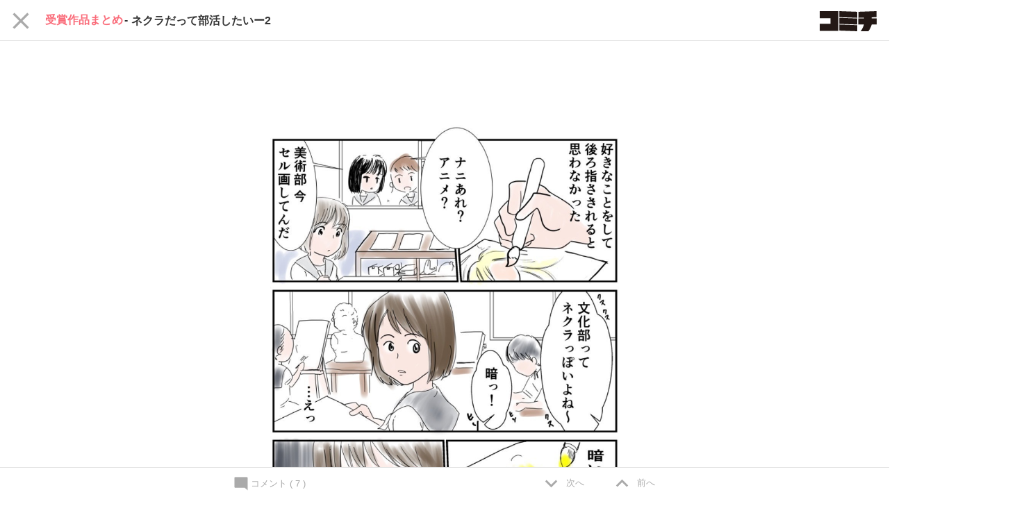

--- FILE ---
content_type: text/html;charset=UTF-8
request_url: https://comici.jp/siromfmf/episodes/5ff2f8245ae51/
body_size: 17271
content:
<!DOCTYPE html>
<html lang="ja">
<head>
	<meta charset="UTF-8" />
    
    
        <!-- Load Comici head detail -->
        
	
	
	<meta name="viewport" content="width=device-width,initial-scale=1.0,maximum-scale=1.0,user-scalable=yes,shrink-to-fit=no" />
	<meta name="robots" content="max-image-preview:large">
	
	<meta property="og:locale" content="ja_JP" />
	<meta property="og:type" content="article" />
	<meta property="og:image:width" content="1200" />
	<meta property="og:image:height" content="630" />
	
	<meta property="fb:app_id" content="1640312576062215" />
	<meta property="article:publisher" content="https://www.facebook.com/comicijp/" />
	
	<meta name="twitter:site" content="@comici_jp" />
	<meta name="_csrf" content="BFzYW5aRyDXvcom0hZNL3heNljYF7TpZrHqPuROSEi0nHi4eM2_gb_Ch8QTCR7uDsb5_uC_ru1c93l90mhm2iCumdxsfLUgs" />
	<meta name="_csrf_header" content="X-CSRF-TOKEN" />
	<meta name="keywords" content="コミチ,マンガ,漫画,無料,コミック,読み放題,縦スク,WEBマンガ,漫画家,マンガ広告">


	
	<link rel="preload" href="https://comici.jp/icons/twitter_g.svg" as="image" type="image/svg+xml">
	<link rel="preload" href="https://fonts.googleapis.com/icon?family=Material+Icons|Material+Icons+Outlined&display=swap" as="style" onload="this.onload=null;this.rel='stylesheet'" />
	<noscript><link rel="stylesheet" href="https://fonts.googleapis.com/icon?family=Material+Icons|Material+Icons+Outlined&display=swap" /></noscript>

	<link rel="shortcut icon" href="https://cdn-public.comici.jp/images/favicon.ico" />
	<link rel="apple-touch-icon" sizes="180x180" href="https://cdn-public.comici.jp/images/apple-touch-icon.png">

	<!-- GAトラッキング -->
	
		
    

    
    <script>
        /*<![CDATA[*/
    (function(w,d,s,l,i){
        w[l]=w[l]||[];
        w[l].push({'gtm.start':new Date().getTime(),event:'gtm.js'});
        var f=d.getElementsByTagName(s)[0],j=d.createElement(s),dl=l!='dataLayer'?'&l='+l:'';j.async=true;
        j.src='https://www.googletagmanager.com/gtm.js?id='+i+dl;f.parentNode.insertBefore(j,f);
    })
    (window,document,'script','dataLayer','GTM-KH8JDCV');
        /*]]>*/
    </script>
    

    
        <script>
            /*<![CDATA[*/
        (function(w,d,s,l,i){
            w[l]=w[l]||[];
            w[l].push({'gtm.start':new Date().getTime(),event:'gtm.js'});
            var f=d.getElementsByTagName(s)[0],j=d.createElement(s),dl=l!='dataLayer'?'&l='+l:'';j.async=true;
            j.src='https://www.googletagmanager.com/gtm.js?id='+i+dl;f.parentNode.insertBefore(j,f);
        })
        (window,document,'script','dataLayer','GTM-PSBQJSQ');
            /*]]>*/
        </script>
        
    

	

	
	
		<link rel="preload" href="/css/bootstrap-4e14e9ece3.css" as="style" onload="this.onload=null;this.rel='stylesheet'" />
		<noscript><link rel="stylesheet" href="/css/bootstrap-4e14e9ece3.css" /></noscript>

		<link rel="preload" href="/css/libs/jquery-ui-13156c220a.min.css" as="style" onload="this.onload=null;this.rel='stylesheet'" />
		<noscript><link rel="stylesheet" href="/css/libs/jquery-ui-13156c220a.min.css" /></noscript>

		<link rel="stylesheet" href="/css/style-77ae2aa731.css" /> <!-- do not use preload -->

		<link rel="preload" href="/css/articles-45bd389509.css" as="style" onload="this.onload=null;this.rel='stylesheet'" />
		<noscript><link rel="stylesheet" href="/css/articles-45bd389509.css" /></noscript>

		
	


	
	
		<script src="https://ajax.googleapis.com/ajax/libs/jquery/1.11.1/jquery.min.js"></script>
		
		<script src="/js/libs/purify-ba06987beb.min.js" defer="defer"></script>
		
		<script src="https://maxcdn.bootstrapcdn.com/bootstrap/3.3.7/js/bootstrap.min.js" defer></script>
		<script src="/js/libs/jquery-ui-21bae0c6ca.min.js" defer></script>
		<script src="/js/libs/jquery.ui-28b8987546.touch-punch.min.js" defer></script>
		<script src="/js/libs/jquery-aeb160669d.cookie.js" defer="defer"></script>
		<script src="/js/libs/nicetooltip-3b50bbf817.js" defer="defer"></script>
		<script src="/js/libs/lazysizes-1ce7aa4182.min.js" defer></script>
		<script src="/js/common/comici-d5cdad597d.common.js"></script>
		<script src="/js/common/comici-a7234c298f.logging.js"></script>
		<script src="/js/comici-dfac8bfbbb.ajax.custom.js" defer></script>
		<script src="/js/search-510cc0c355.autocomplete.js" defer="defer"></script>
		
			<script src="/js/notification-000e8d6571.js" defer="defer"></script>
		
		<script type="text/javascript" src="/js/storeitem/storeitem-ae65714568.info.js" defer="defer"></script>

		
	
	<!-- Global -->
	<script>
		var isRentalSite = false;
		var appEnv = "production";
		var appConst = window.appConst || {
			cdn : "\/\/cdn.comici.jp\/",
			cdnPubic : "\/\/cdn-public.comici.jp\/",
			appName : "\u30B3\u30DF\u30C1",
			spkTest : "pk_test_51QMi5G4Ej4UcxoCfVZf5MB9SfM7LU8BfnjEyKpZC5keWSycxmJCS1qgMCRaFaVTyvaQEKirsgFV6a8LwNXBqCwF500CjByQAh1",
			spkLive : "pk_live_3oPsADXEg0vuhhrnI0BIv1sC00Br3n1tdx",
		};
	</script>
	<!-- 構造化データ -->
	<script type="application/ld+json">
		{
			"@context": "https://schema.org",
			"@type": "WebSite",
			"name": "Webマンガのコミチ",
			"url": "https://https://comici.jp"
		}
	</script>

    

    


	<link rel="stylesheet" href="/css/iframe-5c9cccad00.css?20201224" />

	
	<title>受賞作品まとめ・ネクラだって部活したいー2 by 漫画家・ちえむ。(Chiem.)の作品 | 
		
		Webマンガのコミチ
	</title>
	

	<!-- valuecommerce -->
  	<script type="text/javascript" language="javascript">
    	/*<![CDATA[*/
    	var vc_pid = null;
    	/*]]>*/
	</script><script type="text/javascript" src="//aml.valuecommerce.com/vcdal.js" async></script>
  	<meta charset="UTF-8" />
  	<meta name="_csrf" content="BFzYW5aRyDXvcom0hZNL3heNljYF7TpZrHqPuROSEi0nHi4eM2_gb_Ch8QTCR7uDsb5_uC_ru1c93l90mhm2iCumdxsfLUgs" />
  	<meta name="_csrf_header" content="X-CSRF-TOKEN" />
  	
  	<meta name="twitter:card" content="summary_large_image" />
  	<meta name="note:card" content="summary_large_image">
  	<meta property="og:title"
	content="受賞作品まとめ・ネクラだって部活したいー2 by 漫画家・ちえむ。(Chiem.)の作品" />
  	
	<meta property="og:description" content="漫画家・ちえむ。(Chiem.)のマンガ：ネクラだって部活したいー2 コミチの賞レース、企画応募作品の中でありがたくも受賞をいただいた作品を抜粋。完成前のものもあるので、時間を作って随時手を入れていきたい。コミチは無料のWEBマンガが読み放題" />
	<meta name="description" content="漫画家・ちえむ。(Chiem.)のマンガ：ネクラだって部活したいー2 コミチの賞レース、企画応募作品の中でありがたくも受賞をいただいた作品を抜粋。完成前のものもあるので、時間を作って随時手を入れていきたい。コミチは無料のWEBマンガが読み放題" />

<meta property="og:image" content="https://cdn-public.comici.jp/articlevisual/450/275/20190903225920641B5BE22125F50E60A5DA50746428CE89E.webp" />
<meta name="twitter:image" content="https://cdn-public.comici.jp/articlevisual/450/275/20190903225920641B5BE22125F50E60A5DA50746428CE89E.webp" />
<meta name="referrer" content="unsafe-url" />

	<meta property="og:url" content="https://comici.jp/siromfmf/series/17ca32690d7fe" />
	<link rel="canonical" href="https://comici.jp/siromfmf/series/17ca32690d7fe">
	
	
	<script type="text/javascript">
			window.dataLayer = window.dataLayer || [];
			const getSeriesDto = typeof {"id":3696,"title":"\u53D7\u8CDE\u4F5C\u54C1\u307E\u3068\u3081","listAuthor":[],"authors":"\u3061\u3048\u3080\u3002(Chiem.)","authorIds":[],"authorNames":[],"user":{"displayName":"\u3061\u3048\u3080\u3002(Chiem.)","username":"siromfmf","ownDomain":null,"userType":1,"twitterId":"chiem46mfmf","isAdMode":false,"supportCompleteMessage":null,"articleCommentMessage":"\u30B3\u30E1\u30F3\u30C8\u3042\u308A\u304C\u3068\u3046\u3054\u3056\u3044\u307E\u3059\uFF01","verified":true,"activeSupport":false,"adTagPcHead":null,"adTagSpHead":null,"adTagPcArticleBottom":null,"adTagSpArticleBottom":null,"adTagPcFooter":null,"adTagSpFooter":null,"adTagSpHeadAmp":null,"adTagSpFooterAmp":null,"id":450,"name":"\u3061\u3048\u3080\u3002(Chiem.)","href":"https:\/\/comici.jp\/siromfmf","image":"\/\/cdn-public.comici.jp\/users\/450\/20240219110555275EDDCF2E2B946F21E6ADC376B21F94A39.png","imageLg":null,"imageSm":null},"numberOfArticles":33,"official":false,"_private":false,"pin":false,"hashKey":"17ca32690d7fe","tags":[],"collaborators":[],"volumes":[],"volumeCounter":0,"storeItemTitle":null,"storeItemUsername":null,"storeItemUrl":null,"storeItemType":null,"url":"https:\/\/comici.jp\/siromfmf\/series\/17ca32690d7fe","href":"\/series\/17ca32690d7fe","isBackgroundBlack":false,"isLayoutSpace":false,"updatedOn":"2021-07-18T10:35:00","briefDescription":null,"description":"<p>\u30B3\u30DF\u30C1\u306E\u8CDE\u30EC\u30FC\u30B9\u3001\u4F01\u753B\u5FDC\u52DF\u4F5C\u54C1\u306E\u4E2D\u3067\u3042\u308A\u304C\u305F\u304F\u3082\u53D7\u8CDE\u3092\u3044\u305F\u3060\u3044\u305F\u4F5C\u54C1\u3092\u629C\u7C8B\u3002\u5B8C\u6210\u524D\u306E\u3082\u306E\u3082\u3042\u308B\u306E\u3067\u3001\u6642\u9593\u3092\u4F5C\u3063\u3066\u968F\u6642\u624B\u3092\u5165\u308C\u3066\u3044\u304D\u305F\u3044\u3002<\/p>","descriptionType":0,"imageId":609761,"image":"\/\/cdn-public.comici.jp\/series\/450\/20210621130743878AF57ED7EB2C16B0EACCB32AA0E2532D5.webp","imageThumbnail":"\/\/cdn-public.comici.jp\/series\/450\/20210621130743878AF57ED7EB2C16B0EACCB32AA0E2532D5-th..webp","imageSmall":"\/\/cdn-public.comici.jp\/series\/450\/20210621130743878AF57ED7EB2C16B0EACCB32AA0E2532D5-sm..webp","imageLarge":"\/\/cdn-public.comici.jp\/series\/450\/20210621130743878AF57ED7EB2C16B0EACCB32AA0E2532D5-lg..webp","paidContent":false,"completed":false,"subscription":false,"freeChargeAvailable":false,"freeTrialAvailable":false,"freeLatestEpisodeAvailable":false,"isUp":false,"isNew":false,"numberOfFreeArticles":0,"numberOfWaitFreeArticles":0,"startWaitFreeArticles":0,"endWaitFreeArticles":0,"totalFreeInCampaign":0,"isInCampaign":null,"isFreeCampaign":null,"seriesTagName":null,"latestPublishDate":"2021-07-18T10:35:00","isSexualExpression":false,"isExtremeExpression":false,"price":null,"episodePrice":null,"isEpisodePrice":false,"seriesPostText":null,"scrollDirection":null,"isReadFromLeft":null,"isCommentOff":false,"enableAnnouncementBanner":false,"announcementBannerImageId":0,"announcementBannerImage":"https:\/\/cdn-public.comici.jp\/img\/loading.svg","announcementBannerImageThumbnail":"https:\/\/cdn-public.comici.jp\/img\/loading.svg","announcementBannerImageSmall":"https:\/\/cdn-public.comici.jp\/img\/loading.svg","announcementBannerImageLarge":"https:\/\/cdn-public.comici.jp\/img\/loading.svg","announcementBannerLinkUrl":null,"enabled":true,"isComplete":false,"shareCode":null,"categoryType":null,"daysOfWeek":null,"statusLabel":null,"userFavoriteSeriesesNum":1,"articleCounter":33,"publicArticleCounter":33,"ageLimit":false,"sortType":null,"contentId":null,"publisherId":null,"version":1,"isLatestEpisodeChangePrice":null,"latestEpisodePrice":null,"latestEpisodeCount":null,"isPaid":false,"isPurchaseByBonusCoin":null,"purchaseBonusCoinToEpisodeNo":null,"purchaseBonusCoinExceptLatestCount":null,"isEnablePaidByBonus":null,"purchaseBonusCoinType":null,"isInitFirstEpisodes":false,"initSettingTotalEpisodes":null,"initSettingApplyEpisodes":null,"isTrialLatest":false,"trialLatestOffset":null,"trialLatestNum":null,"freeAtDay":0,"freeAtDayEnabled":false,"forgeUpdateSeriesSetting":false,"isTrial":false,"trialNum":null,"waitForFreeType":-1,"waitForFreeFrom":null,"paidLatestNum":null,"scrollDirectionName":"\u7E26","paid":false,"jpDayAndLink":null,"private":false} !== 'undefined' ? {"id":3696,"title":"\u53D7\u8CDE\u4F5C\u54C1\u307E\u3068\u3081","listAuthor":[],"authors":"\u3061\u3048\u3080\u3002(Chiem.)","authorIds":[],"authorNames":[],"user":{"displayName":"\u3061\u3048\u3080\u3002(Chiem.)","username":"siromfmf","ownDomain":null,"userType":1,"twitterId":"chiem46mfmf","isAdMode":false,"supportCompleteMessage":null,"articleCommentMessage":"\u30B3\u30E1\u30F3\u30C8\u3042\u308A\u304C\u3068\u3046\u3054\u3056\u3044\u307E\u3059\uFF01","verified":true,"activeSupport":false,"adTagPcHead":null,"adTagSpHead":null,"adTagPcArticleBottom":null,"adTagSpArticleBottom":null,"adTagPcFooter":null,"adTagSpFooter":null,"adTagSpHeadAmp":null,"adTagSpFooterAmp":null,"id":450,"name":"\u3061\u3048\u3080\u3002(Chiem.)","href":"https:\/\/comici.jp\/siromfmf","image":"\/\/cdn-public.comici.jp\/users\/450\/20240219110555275EDDCF2E2B946F21E6ADC376B21F94A39.png","imageLg":null,"imageSm":null},"numberOfArticles":33,"official":false,"_private":false,"pin":false,"hashKey":"17ca32690d7fe","tags":[],"collaborators":[],"volumes":[],"volumeCounter":0,"storeItemTitle":null,"storeItemUsername":null,"storeItemUrl":null,"storeItemType":null,"url":"https:\/\/comici.jp\/siromfmf\/series\/17ca32690d7fe","href":"\/series\/17ca32690d7fe","isBackgroundBlack":false,"isLayoutSpace":false,"updatedOn":"2021-07-18T10:35:00","briefDescription":null,"description":"<p>\u30B3\u30DF\u30C1\u306E\u8CDE\u30EC\u30FC\u30B9\u3001\u4F01\u753B\u5FDC\u52DF\u4F5C\u54C1\u306E\u4E2D\u3067\u3042\u308A\u304C\u305F\u304F\u3082\u53D7\u8CDE\u3092\u3044\u305F\u3060\u3044\u305F\u4F5C\u54C1\u3092\u629C\u7C8B\u3002\u5B8C\u6210\u524D\u306E\u3082\u306E\u3082\u3042\u308B\u306E\u3067\u3001\u6642\u9593\u3092\u4F5C\u3063\u3066\u968F\u6642\u624B\u3092\u5165\u308C\u3066\u3044\u304D\u305F\u3044\u3002<\/p>","descriptionType":0,"imageId":609761,"image":"\/\/cdn-public.comici.jp\/series\/450\/20210621130743878AF57ED7EB2C16B0EACCB32AA0E2532D5.webp","imageThumbnail":"\/\/cdn-public.comici.jp\/series\/450\/20210621130743878AF57ED7EB2C16B0EACCB32AA0E2532D5-th..webp","imageSmall":"\/\/cdn-public.comici.jp\/series\/450\/20210621130743878AF57ED7EB2C16B0EACCB32AA0E2532D5-sm..webp","imageLarge":"\/\/cdn-public.comici.jp\/series\/450\/20210621130743878AF57ED7EB2C16B0EACCB32AA0E2532D5-lg..webp","paidContent":false,"completed":false,"subscription":false,"freeChargeAvailable":false,"freeTrialAvailable":false,"freeLatestEpisodeAvailable":false,"isUp":false,"isNew":false,"numberOfFreeArticles":0,"numberOfWaitFreeArticles":0,"startWaitFreeArticles":0,"endWaitFreeArticles":0,"totalFreeInCampaign":0,"isInCampaign":null,"isFreeCampaign":null,"seriesTagName":null,"latestPublishDate":"2021-07-18T10:35:00","isSexualExpression":false,"isExtremeExpression":false,"price":null,"episodePrice":null,"isEpisodePrice":false,"seriesPostText":null,"scrollDirection":null,"isReadFromLeft":null,"isCommentOff":false,"enableAnnouncementBanner":false,"announcementBannerImageId":0,"announcementBannerImage":"https:\/\/cdn-public.comici.jp\/img\/loading.svg","announcementBannerImageThumbnail":"https:\/\/cdn-public.comici.jp\/img\/loading.svg","announcementBannerImageSmall":"https:\/\/cdn-public.comici.jp\/img\/loading.svg","announcementBannerImageLarge":"https:\/\/cdn-public.comici.jp\/img\/loading.svg","announcementBannerLinkUrl":null,"enabled":true,"isComplete":false,"shareCode":null,"categoryType":null,"daysOfWeek":null,"statusLabel":null,"userFavoriteSeriesesNum":1,"articleCounter":33,"publicArticleCounter":33,"ageLimit":false,"sortType":null,"contentId":null,"publisherId":null,"version":1,"isLatestEpisodeChangePrice":null,"latestEpisodePrice":null,"latestEpisodeCount":null,"isPaid":false,"isPurchaseByBonusCoin":null,"purchaseBonusCoinToEpisodeNo":null,"purchaseBonusCoinExceptLatestCount":null,"isEnablePaidByBonus":null,"purchaseBonusCoinType":null,"isInitFirstEpisodes":false,"initSettingTotalEpisodes":null,"initSettingApplyEpisodes":null,"isTrialLatest":false,"trialLatestOffset":null,"trialLatestNum":null,"freeAtDay":0,"freeAtDayEnabled":false,"forgeUpdateSeriesSetting":false,"isTrial":false,"trialNum":null,"waitForFreeType":-1,"waitForFreeFrom":null,"paidLatestNum":null,"scrollDirectionName":"\u7E26","paid":false,"jpDayAndLink":null,"private":false} : null;
			if(getSeriesDto != null){
				dataLayer.push({'seriesTitle':getSeriesDto.title}
				,{'seriesId':getSeriesDto.id});
			}
			dataLayer.push({'pageNum':8}
				,{'articleUrl':"https:\/\/comici.jp\/siromfmf\/series\/17ca32690d7fe"}
				,{'articleTitle':"\u30CD\u30AF\u30E9\u3060\u3063\u3066\u90E8\u6D3B\u3057\u305F\u3044\u30FC2"}
				,{'articleType':"1"},{'chargeOnce':false},{'chargeMonth':false},{'isWatcher':true},{'isMember':false},{'isLayoutSpace':false},{'isBackgroundBlack':false},{'isTatesuku':null});
			const isSearchInitial = null;
		</script>




<script type="application/ld+json">
    [{
      "@context": "https://schema.org",
      "@type": "BreadcrumbList",
      "itemListElement": [{
        "@type": "ListItem",
        "position": 1,
        "name": "HOME",
        "item": "https:\/\/comici.jp"
      }
     ,{
        "@type": "ListItem",
        "position": 2,
        "name": "\u53D7\u8CDE\u4F5C\u54C1\u307E\u3068\u3081",
        "item": "https:\/\/comici.jp\/siromfmf\/series\/17ca32690d7fe"
      }
	  ]
    },
		{
			"@context": "https://schema.org",
			"@type": "NewsArticle",
			"headline": "\u30CD\u30AF\u30E9\u3060\u3063\u3066\u90E8\u6D3B\u3057\u305F\u3044\u30FC2",
			"image": [
				"\/\/cdn-public.comici.jp\/articlevisual\/450\/275\/20190903225920641B5BE22125F50E60A5DA50746428CE89E.webp"
			],
			"datePublished": "2019\/09\/03 22:59:25"
		}
	]
    </script>
<script type="text/javascript"
	src="/js/libs/jquery-b35d8781cd.inview.min.js?20200623" defer="defer"></script>
<script type="text/javascript"
	src="/js/libs/jquery-1d134a9a85.showLoading.min.js?20200623" defer="defer"></script>
<script type="text/javascript"
	src="/js/article/article-aef26b30d2.view.js?20220107" defer="defer"></script>
<script type="text/javascript" src="/js/common/comici-19f2037275.bonuscoin.js" defer="defer"></script>
<script type="text/javascript" src="/js/article/article-397b48c259.info.js" defer="defer"></script>
<script type="text/javascript" src="/js/mission/comici-8804feb164.mission.js" defer="defer"></script>
<script type="text/javascript"
	src="/js/article/article-a3debe23c0.share.js?20220121" defer="defer"></script>
<script type="text/javascript"
	src="/js/article/article-219178e602.delete.js?20210330" defer="defer"></script>
<script type="text/javascript"
	src="/js/article/article-3f02ce351c.reconvert.js?20210330" defer="defer"></script>
<script type="text/javascript"
	src="/js/article/article-3bfacbf708.list.comment.js?20200623" defer="defer"></script>
<script type="text/javascript"
	src="/js/article/article-730191b365.like.js?20210408" defer="defer"></script>
<script type="text/javascript" src="/js/article-ccadb9ef5f.comment.js?v=20220111"
	defer="defer"></script>
<script type="text/javascript"
	src="/js/article-dca4d500dd.comment.like.js?20200623" defer="defer"></script>
<script type="text/javascript"
	src="/js/article-9c9aef5570.pin.js?20200328?20200623" defer="defer"></script>
<script type="text/javascript"
	src="/js/article-6763f88545.show.more.js"></script>
<script type="text/javascript" src="/js/user-9950be5bef.follow.js?20200623"
	defer="defer"></script>
<script type="text/javascript" src="/js/libs/base64-a2a2a76ca5.image.js?20200623"
	defer="defer"></script>
<script type="text/javascript"
	src="/js/users/user-ceb77e6665.favorite.series.js?20200623" defer="defer"></script>
<script type="text/javascript"
	src="/js/charge/charge-fbf17e3cfc.article.js?20220119" defer="defer"></script>
<script type="text/javascript"
	src="/js/charge/charge-6ef28e793f.series.js?20200825" defer="defer"></script>
<script type="text/javascript"
	src="/js/charge/charge-39fdd985dd.bulkarticle.js?20220119" defer="defer"></script>
<script type="text/javascript"
	src="/js/charge/support-2637c493dc.common.timeline.js?20220119" defer="defer"></script>
<script type="text/javascript" src="/js/stripe-4dfb512a96.common.js" defer="defer"></script>
<script type="text/javascript" src="/js/users/user-1d2e3dd873.share.series.js" defer="defer"></script>


<script type="text/javascript" src="/js/sb_payment-cc0a535412.js" defer="defer"></script>
<script type="text/javascript" src="/js/common/payment-5d570fe4ab.common.js" defer="defer"></script>
<script type="text/javascript" src="/js/stripe-ead8f686ed.payment.js" defer="defer"></script>
</th:block>
<link rel="stylesheet" href="https://unpkg.com/microtip/microtip.css">
<link rel="stylesheet" href="/css/articles-04df6256da.info.css?20211228" />

<link rel="stylesheet" href="/css/ranking-0c1a7cb453.css" />

<link rel="stylesheet"
	href="/css/articles.column-dcc5342e7a.download.button.css?20200623" />
<link rel="stylesheet" href="/css/articles-b42fed2bf0.comment.css?20210727" />
<link rel="stylesheet" href="/css/libs/showLoading-be6e18f55a.css?20200623" />
<script type="text/javascript"
	src="https://unpkg.com/tippy.js@2.5.4/dist/tippy.all.min.js?20200623"
	defer="defer"></script>
<script type="text/javascript" src="/js/story-artcles-c8a26be6e8.tippy.js?20200623"
	defer="defer"></script>
<script type="text/javascript" src="/js/article/twitter-b8d7b979d3.js?v=20220111"
	defer="defer"></script>
<link rel="stylesheet" href="/css/libs/lightbox-da9a11a7dd.min.css?20200623" />
<link rel="stylesheet" href="/css/libs/showLoading-be6e18f55a.css?20200623" />
<script type="text/javascript"
	src="/js/libs/jquery-1d134a9a85.showLoading.min.js?20200623" defer="defer"></script>
<script async src="https://platform.twitter.com/widgets.js"
	charset="utf-8"></script>
<link rel="alternate" type="application/json+oembed"
	href="https://comici.jp/oembeded/n?url=https%3A%2F%2Fcomici.jp%2Fsiromfmf%2Fepisodes%2Fd3f2cdb138238%2F"
	title="ネクラだって部活したいー2">
<link type="text/css" rel="stylesheet"
	href="https://cdn-public.comici.jp/viewer/2.46.0/css/viewer.css" />
<script type="text/javascript"
	src="https://cdn-public.comici.jp/viewer/2.46.0/js/viewer.js"
	charset="UTF-8"></script>
<script src="https://js.stripe.com/v3/"></script>
<script type="text/javascript" src="/js/stripe-9202d78550.applepay.js?20210617"></script>
<script type="text/javascript"
	src="/js/charge/charge-d026db670d.point.js?v=20220111" defer="defer"></script>
<link rel="stylesheet" href="/css/point-f51752fde0.css?20210805" />
<link rel="stylesheet" href="/css/checkout-e5635b04a0.css" />
<script type="text/javascript" src="/js/common/safe-filter-c06189f896.js" defer="defer"></script>
<script type="text/javascript">
	/*<![CDATA[*/
		
	/*]]>*/
	$(window).scroll(function() {
		if ($(this).scrollTop()>300) {
			$('#bnrStop').hide();
		} else {
			$('#bnrStop').show();
		}
 	});
	var isShowViewer = true;
	var viewerLastPageAdId = null;
</script>

</head>
<body class="episode-detail " onload="loadPageTracking(&#39;article_detail&#39;, &#39;AsQTGeglRho7NWn2MUBVMdaBC6iuZxbz&#39;, &#39;ce8b0b5f0c95c70f89523c1a0d6e6780&#39;, null);">
				
	
		
		<noscript><iframe src="https://www.googletagmanager.com/ns.html?id=GTM-KH8JDCV"
		height="0" width="0" style="display:none;visibility:hidden"></iframe></noscript>
		
	
	
		
		<noscript><iframe src="https://www.googletagmanager.com/ns.html?id=GTM-PSBQJSQ"
		height="0" width="0" style="display:none;visibility:hidden"></iframe></noscript>
				
	

	


	
    <div class="modal" id="general-confirm-dialog" tabindex="-1" role="dialog" aria-labelledby="staticModalLabel" aria-hidden="true" data-show="true" data-keyboard="false" data-backdrop="static">
        <div class="modal-dialog modal-dialog-centered" style="z-index: 3000">
            <div class="modal-content">
                <div class="modal-header">
                    <button type="button" class="close" data-result="reject" data-dismiss="modal">
                        <span aria-hidden="true">&#215;</span><span class="sr-only">閉じる</span>
                    </button>
                    <div class="modal-title">確認</div>
                </div>
                <div class="modal-body">
                    本当に「<span class="strong-text0 red-text dynamic-message">Test</span>」を削除していいですか？<br>
                </div>
                <div class="modal-footer">
                    <button type="button" class="btn btn-action" data-result="resolve" data-dismiss="modal">はい</button>
                    <button type="button" class="btn btn-close" data-result="reject" data-dismiss="modal">いいえ</button>
                </div>
            </div>
        </div>
    </div>


	
    <span id="recomendRequestId" class="hide-area2">AsQTGeglRho7NWn2MUBVMdaBC6iuZxbz</span>
    <span id="recommendRequestId" class="hide-area2">AsQTGeglRho7NWn2MUBVMdaBC6iuZxbz</span>
    <span id="sessionId" class="hide-area2">ce8b0b5f0c95c70f89523c1a0d6e6780</span>
	



	
	
		
			
	<header class="h" id="xHeader">
		<div class="ha-main">

			<div class="h-work-name-wrapper">

				
				<div class="ha-main-nav mode-to-home">
					
					

					
					
						<a class="h-main-nav-link" href="/siromfmf/series/17ca32690d7fe/"> <i
							class="material-icons h-main-nav-close-icon">close</i>
						</a>
					
				</div>

				<h1 class="series-title-wrapper">
					<a class="a-series-title" href="/siromfmf/series/17ca32690d7fe/">受賞作品まとめ</a>
					<p class="title-hyphen">-</p>
					<div class="article-title-box">
						
						
						
						
						
						<span class="title-line2 medium-size"> ネクラだって部活したいー2</span>
						<span class="label-new"></span>
					</div>
				</h1>

			</div>

			
			

			<div class="h-main-nav-wrapper">
				
				

				<div class="h-dropdown ha-dropdown">
					
				</div>
				<div class="article-detail-menu-overlay"></div>


				
				
					
						<div class="ha-main-logo-wrapper">
							<a href="https://comici.jp" class="h-main-logo-link"> <img
								src="[data-uri]"
								data-src="//cdn.comici.jp/img/logo02b.svg" class="h-main-logo-img lazyload"
								alt="コミチ" width="81" height="29" /> <img
								src="[data-uri]"
								data-src="//cdn.comici.jp/img/logo_sb.svg"
								class="h-main-logo-img mode-sp lazyload" alt="コミチ" width="26"
								height="28" />
							</a>
						</div>
					

					

				
			</div>
		</div>
	</header>
	<span id="session_id" class="hide-area2">ce8b0b5f0c95c70f89523c1a0d6e6780</span>
	<script type="text/javascript" src="/js/object/user-8e03db3ec3.info.common.js" defer="defer"></script>
	

		
		
	

	



<main class="main" id="xMain">
	<div class="main-areaL article-detail-box" >
		<div class="main-h">
			<div class="content-box-detail-head">
				
		
	
			</div>

			<div class="content-box-detail-head preview-alert">
				
		

	
			</div>

			
		
	
		</div>

		<div class="content-box-detail main-content mode-main-content">
			
		<div id="article-line-9665" class="c-ms-article-head"></div>
		<span id="article_id" class="hide-area2">9665</span>
		<span id="article_user_id" class="hide-area2">450</span>
		<span id="user_id" class="hide-area2">450</span>
		<span id="login_user_id" class="hide-area2"></span>
		<span id="is_follow" class="hide-area2">false</span>
		<span id="request_id" class="hide-area2">AsQTGeglRho7NWn2MUBVMdaBC6iuZxbz</span>
		<span id="session_id" class="hide-area2">ce8b0b5f0c95c70f89523c1a0d6e6780</span>
		<span id="article-user-support-complete-message9665" class="hide-area2"></span>
		<span id="wait_free_article_title" class="hide-area">ネクラだって部活したいー2</span>

		<span id="login_user_image_url" class="hide-area2"></span>
		<span id="is_collect_article_head" class="hide-area2">0</span>
		<span id="is_collect_article_read" class="hide-area2">0</span>
	    <span id="content_id" class="hide-area2"></span>
		<span id="isRimacomi" class="hide-area2">false</span>
		
		


	
	
		
		

		
		
			
			
				<div class="c-ms-free-episode c-ms-free-series header-box-left" id="tracking-article-id-9665">
					<img class="lazyload" data-src="//cdn-public.comici.jp/images/icons/1x1.png" width="1" height="1" />
				</div>
			
			
			
			
			
		
	

		<div>
	
    <div class="comici-toast" id="top-dailybonus-toast" style="display: none;">
    	<div class="header">
    		ログインボーナス
    	</div>
    	<div class="body">
			
			
				<img  class="icon-img lazyload" data-src="/images/icons/bonus.svg" src="[data-uri]" onload="loadActiveUserTracking(&#39;none&#39;, &#39;AsQTGeglRho7NWn2MUBVMdaBC6iuZxbz&#39;, &#39;ce8b0b5f0c95c70f89523c1a0d6e6780&#39;,-1);"
					/>
				<span id="loginBonusValue"></span>獲得しました
			
    	</div>
    </div>
	
	
	
</div>
		
        

		

		
		

		
		
			<div class="content-box-detail-inner main-h">
					
					
			</div>


			
			<div id="display_login_popup" style="display: none;">0</div>
			

			<div class="content-box-detail-inner">
				
				



				
				
					
					<div>
						<div class="row row2-line">
							<div id="article-9665"></div>
							<div id="articleViewMode-9665" class="hide-area2">
								1
							</div>
							<div id="articleImageCount-9665" class="hide-area2">
								8
							</div>
							
							<div class="manga-area">

								
								
									
									
										
											
												<img src="//cdn.comici.jp/img/loading.png"
													data-src="//cdn.comici.jp/articles/450/275/201909032254593282CD3DC7D219307761FF7301BEBDA94D9.webp"
													class="imgGuard lazyload manga2-img"
													id="manga-img-9665-0"
													width="700" height="950"
													alt="受賞作品まとめ・ネクラだって部活したいー2 by ちえむ。(Chiem.)。nc-0" />
												
												
											
											
										
											
												<img src="//cdn.comici.jp/img/loading.png"
													data-src="//cdn.comici.jp/articles/450/275/201909032254593757B24B3A6307DF47EEDE514FE1DB509D6.webp"
													class="imgGuard lazyload manga2-img"
													id="manga-img-9665-1"
													width="700" height="950"
													alt="受賞作品まとめ・ネクラだって部活したいー2 by ちえむ。(Chiem.)。nc-1" />
												
												
											
											
										
											
												
												
												<img src="[data-uri]"
													data-src="//cdn.comici.jp/articles/450/275/201909032254592153C2DF0B89662587263C04B9428069DE0.webp"
													class="imgGuard lazyload manga2-img"
													id="manga-img-9665-2"
													width="700" height="950"
													alt="受賞作品まとめ・ネクラだって部活したいー2 by ちえむ。(Chiem.)。n-2" />
											
											
										
											
												
												
												<img src="[data-uri]"
													data-src="//cdn.comici.jp/articles/450/275/2019090322545932658AE82EA1F5E087ABDC241EF8EEE1854.webp"
													class="imgGuard lazyload manga2-img"
													id="manga-img-9665-3"
													width="700" height="950"
													alt="受賞作品まとめ・ネクラだって部活したいー2 by ちえむ。(Chiem.)。n-3" />
											
											
										
											
												
												
												<img src="[data-uri]"
													data-src="//cdn.comici.jp/articles/450/275/2019090322550119987B63D5290F83A70AC14E78D656E00C7.webp"
													class="imgGuard lazyload manga2-img"
													id="manga-img-9665-4"
													width="700" height="950"
													alt="受賞作品まとめ・ネクラだって部活したいー2 by ちえむ。(Chiem.)。n-4" />
											
											
										
											
												
												
												<img src="[data-uri]"
													data-src="//cdn.comici.jp/articles/450/275/2019090322550119863C38858CD73C8A0A2275AE6B9C277DC.webp"
													class="imgGuard lazyload manga2-img"
													id="manga-img-9665-5"
													width="700" height="950"
													alt="受賞作品まとめ・ネクラだって部活したいー2 by ちえむ。(Chiem.)。n-5" />
											
											
										
											
												
												
												<img src="[data-uri]"
													data-src="//cdn.comici.jp/articles/450/275/20190903225501220E251C67910EF25F405A60CF2030080B2.webp"
													class="imgGuard lazyload manga2-img"
													id="manga-img-9665-6"
													width="700" height="950"
													alt="受賞作品まとめ・ネクラだって部活したいー2 by ちえむ。(Chiem.)。n-6" />
											
											
										
											
												
												
												<img src="[data-uri]"
													data-src="//cdn.comici.jp/articles/450/275/201909032254592046F6A9157490DC3B8D7FB31BA8C6D6D9F.webp"
													class="imgGuard lazyload manga2-img"
													id="manga-img-9665-7"
													width="700" height="950"
													alt="受賞作品まとめ・ネクラだって部活したいー2 by ちえむ。(Chiem.)。n-7" />
											
											
										
									

									
									
								
								<div class="c-ms-article-read-complete yoko">
									<img class="lazyload"
										data-src="//cdn-public.comici.jp/images/icons/1x1.png"
										width="1" height="1" />
								</div>

							</div>
						</div>
					</div>

					
					<div class="a-banner-box">
						
					</div>

					
					<div class="row row2-line">
						<div class="col-xs-12">
							<div class="description">
								<p>カラーつけました。</p>
								
							</div>
						</div>
					</div>
				
			</div>
			
			
						
				

	<div class="content-box-detail-inner ep-f" id="article_read_complete_line">

		
		

        
		    
        

        
		    
        

		

		<div class="row row3-line" id="sp-only-banner">
			<h3 class="cheering_title">面白かったら応援！</h3>
			<div class="cheering_wrapper">
				
				
				<div class="comment_wrapper" >
					<div class="comment_modal_open_btn" >
						<div >
								<img class="lazyload"
									src="[data-uri]"
									data-src="/images/icons/comment_gray_white_line.png" width="43"
									height="43" />
							</div>
					</div>
					<div class="comment_title comment_modal_open_btn" >コメントを書く</div>
					<div class="comment_title num-of-comments comment_modal_open_btn">
						(7)
					</div>
				</div>	
				

				
				

				
				<div class="like_button_wrapper">
					<div>
						
							<a
								class="like-main-button9665 icon-img show-liked-message"
								title="いいね！ありがとうございます" onclick="clickDefaultLikeActionForArticle2(9665);">
								<div class="like_button">
									<div class="like-per-maxlikes">
										<span class="current-likes">0</span><span class="max-likes">/10回</span>
									</div>
									<i class="material-icons like_icon">favorite_border</i>
									<span class="like-text">いいね!</span>
								</div>
							</a>
							<div class="likes-counter">
								<span class="reaction-counter9665">137</span>
							</div>
						
					</div>
				</div>
				
				<div class="twitter_wrapper">
					

	<!-- コミチの場合、過去データでseriesに紐づかないarticlesが存在するため、contentsの有無でseriesのuserかarticlesのuserか判断する -->
	
		<a href="https://twitter.com/intent/tweet?url=https://comici.jp/siromfmf/episodes/5ff2f8245ae51?utm_source%3Dtwitter%26utm_medium%3Dshare%26utm_campaign%3Dtw_sh_17ca32690d7fe&amp;text=%E5%8F%97%E8%B3%9E%E4%BD%9C%E5%93%81%E3%81%BE%E3%81%A8%E3%82%81%E3%83%BB%E3%83%8D%E3%82%AF%E3%83%A9%E3%81%A0%E3%81%A3%E3%81%A6%E9%83%A8%E6%B4%BB%E3%81%97%E3%81%9F%E3%81%84%E3%83%BC2%20by%20%E3%81%A1%E3%81%88%E3%82%80%E3%80%82(Chiem.)%20@chiem46mfmf%20%23%E9%83%A8%E6%B4%BB%E5%8B%95%E3%81%AE%E9%BB%92%E6%AD%B4%E5%8F%B2%E3%80%80%23withnews&amp;hashtags=%E3%82%B3%E3%83%9F%E3%83%81" onclick="clickGaTracking('/share-tweet');" target="_blank">
			
				
				
					<img  data-src="/images/icons/twitter_fullblue.svg" class="lazyload mode-block" width="35" height="35" />
					<div class="gray-text">ポストで応援</div>
				
				
				
				
			
		</a>
	

				</div>
			</div>

			<div class="like-error-messages">
				<span class="like_action_error_message">いいねは10回までです</span>
			</div>
		</div>

		
		<div class="row row3-line">
			<div class="col-xs-12 reaction-text-area">
				<div class="row row2-line-inner description reaction-area9665">

					
					<span class="date-text">2019/9/3</span>
					
					
					
					
	


					
					
						<a href="/stories/49263b075ab3a"><span
							class="tag2-text">#部活動の黒歴史　#withnews</span></a>
					

					
					
						<a href="/genre/描き直し"><span
							class="tag2-text">#描き直し</span></a>
					

				</div>
			</div>
		</div>
	</div>

	<div class="content-box-detail-inner content-box-detail-user-behaviors content-box-detail-user-insight-panel">
		<div class="next_series_btn_wrapper">
			
			<div id="nextstr" class="ep-f-nav">
				<div class="ep-f-nav-item mode-prev prev_series_btn">
					
						<a class="ep-f-nav-link"
							data-href="https://comici.jp/siromfmf/episodes/2cc58d99cd74f"
							data-event-detail="article-next-page"
							data-request-id="AsQTGeglRho7NWn2MUBVMdaBC6iuZxbz"
							data-session-id="ce8b0b5f0c95c70f89523c1a0d6e6780"
							data-article="7926"
							data-image-id="0"
							data-position="article_bottom"
						>
							<div class="ep-f-nav-h">前の話</div>
							<div class="ep-f-nav-desc">
								<figure class="ep-f-nav-figure">
									<img data-src="//cdn-public.comici.jp/articlevisual/450/249/20190718125946671D1C834EEF59842C7011193F9A52EBF00-sm.jpeg"
										class="ep-f-nav-img lazyload" width="88" height="46" />
								</figure>
							</div>
						</a>
					
					
				</div>
				<div class="ep-f-nav-item mode-next next_series_btn">
					
							<a class="ep-f-nav-link"
								data-href="https://comici.jp/siromfmf/episodes/d0eea6df6fb84"
								data-event-detail="article-next-page"
								data-request-id="AsQTGeglRho7NWn2MUBVMdaBC6iuZxbz"
								data-session-id="ce8b0b5f0c95c70f89523c1a0d6e6780"
								data-article="9665"
								data-image-id="0"
								data-position="article_bottom"
							>
								<div class="ep-f-nav-h">次の話</div>
								<div class="ep-f-nav-desc">
									<figure class="ep-f-nav-figure">
										<img src="//cdn-public.comici.jp/articlevisual/450/288/20191020182831753249C511724F7203303C75176113C387B-sm.jpeg"
											class="ep-f-nav-img" width="88" height="46" />
									</figure>
									<p class="ep-f-nav-title">
										<span class="ep-f-nav-title-text">キミのキブンをアゲるスイッチ-take2</span>
									</p>
								</div>
							</a>
					
					
				</div>
			</div>

			
			<div class="favorite-area">
				<div class="row row3-line">
					<div class="col-xs-12">
						
						<span id="is_favorite_sereis" style="display: none">false</span> <span id="series_id"
							style="display: none">3696</span>
						<div class="series-favorite-button">
							
	
	
        	<a href="/signin">
			
				<img data-src="/images/icons/favorite_series_star_white.svg" class="icon-img2-h lazyload" width="28" height="28" />
				ログインしてお気に入り
			
			
		</a>
	

						</div>
					</div>
				</div>
			</div>

			<div class="a-info-series-home-button">
				<a href="/siromfmf/series/17ca32690d7fe/">作品ホーム</a>
			</div>

		</div>

		<div class="producer_field">
			
			<div class="author-profile">
				<div class="profile-type">
					作者</div>
				<div class="profile-name">
						<a href="/siromfmf"><img
							data-src="//cdn-public.comici.jp/users/450/20240219110555275EDDCF2E2B946F21E6ADC376B21F94A39.png"
							class="lazyload profile-img-lg" width="32" height="32" /></a>

						<a href="/siromfmf">
							<span class="a-username">ちえむ。(Chiem.)</span></a>
							<img data-src="//cdn.comici.jp/img/icons/verified.svg" class="icon-img-sm lazyload" width="12" height="12" />
							&nbsp;
							<span class="profile-btns">
								<a class="a-user-btn login-follow-btn-450" href="/signin" style="display: none;">フォローする</a>
								<a class="a-user-btn mode-follow follow-btn-450" style="display:none;" onclick="clickedFollow(450);">フォローする</a>
								<a
									class="a-user-btn mode-pressed unfollow-btn-450"
									style="display: none;"
									onclick="clickedUnollow(450);">フォロー中</a> <span
									class="gray-text sm2-text followed-text-450"
									style="display: none;">フォローしました</span>
								
							</span>
				</div>
			</div>

			


		</div>
	</div>

	

	<div class="modal modal-support in" id="commnet_overlay"
		 tabindex="-1" role="dialog" aria-labelledby="staticModalLabel"
		 aria-hidden="true" data-show="true" data-keyboard="true"
		 data-backdrop="true"
		 style="display: flex; justify-content: center; align-items: center; z-index: 999;">
		<div class="modal-dialog modal_dialog_box" style="min-width: 340px;">
			<div class="modal-content-2"
				 style="background-color: white; padding-bottom: 10px; border-radius: 10px;">
				
				<a class="comment_modal_close_btn" id="comment_modal_close_btn"
				   style="z-index: 1;"><img data-src="/images/icons/clear.png"
											class="lazyload icon-img lazyload" width="16" height="16" /></a>
				
				
				<div id="comment-area9665">
					<div class="col-xs-12">
						<div class="comment_scrollbar comment_scrollbar_box"
							 style="overflow-y: auto;">

							<div class="comments-header user-not-logged-in">
								<div class="comment-list-detail-2">
									<div class="comment-text-2 strong-text0"
										id="comment-title9665">
										コメント（7）
									</div>
									<div class="comment-text-3">
										<a class="btn" href="/siromfmf/episodes/comment/5ff2f8245ae51">
											<div class="btn-editor-comment-2">
												<div style="position: absolute; left: -14px;">
													<img data-src="/images/icons/fusen.svg"
														class="icon-img-lg-h lazyload" width="39" height="24" />
												</div>
												<div style="position: absolute; right: 10px;">
														<span class="text-gray sm2-text">0</span>
												</div>
												<span class="black-text strong-text0">付箋</span>
											</div>
										</a>
									</div>
								</div>
								
								
								<div class="comment-note-area">
										<span class="comment-error"><a href="https://comici.jp/signin">ログイン</a>すると、コメントできます</span>
								</div>
							</div>

							<div class="comments-list-wrapper">
								
								

								
								
									<div class="comment-list-detail"
										id="comment-list9665">
										
											
											
												
	<div class="comment-wrapper" id="comment-wrapper24821" data-comment-id="24821"
		data-article-id="9665">
		<div class="comment-icon-lg">
			<a href="https://comici.jp/beitaro" id="comment-user-imageurl24821"
				class="show-reply-comment-message"
				title="コメントありがとうございました。">
				<img src="//cdn.comici.jp/img/loading_sq_sm.svg" data-src="//cdn-public.comici.jp/users/303/2021052309182854575963DE7314FE4B7CD1B0B310D5C2051.jpg"
					id="comment-user-image24821" class="lazyload profile-img-lg show-reply-liked-message"
					title="ありがとうごさいます。あなたに、ノーベル賞受賞とか、アカデミー賞受賞とか、マンガ大賞に選ばれるとか怒濤の幸せが訪れますように"
					width="35" height="35" />
			</a>

			<a href="/comment/beitaro/">
				<div class="comment-date2 link-icon2">全コメ</div>
			</a>
		</div>
		<div class="comment-box">
			<div class="comment-meta">
				<div class="comment-meta comment-meta-user">
					<a href="https://comici.jp/beitaro" class="comment-user-name">
						
						
							べい。
						
					</a>
					
					
						
					
					<span class="comment-date2">
						2021/8/22
					</span>
					
					
						<div class="comment-meta comment-meta-good">
							
							
								<a id="comment-like-button24821" style="cursor: pointer;"
									class="comment-like-btn">
									<img data-src="/images/icons/like_red.png"
										id="comment-like-image24821"
										class="comment-like-image icon-img-sm lazyload" label="24821"
										width="12" height="12" />
									<span id="comment-like_counter24821">0</span>
								</a>
							
						</div>
					
				</div>

				
			</div>

			<div class="comment-message" id="comment-message24821">
				
				
					
					
						<span id="more-comment-message24821" class="more-comment-message">
							すごく感動しました。アニメでもいっしょうけんめいやればねくらでも、おたくでも関係ないですね。一生懸命やることが素晴らしいのがとても伝わってきます。たいしょうおめでとうございました。
							
						</span>
						<span id="all-comment-message24821" style="display:none;">&#12377;&#12372;&#12367;&#24863;&#21205;&#12375;&#12414;&#12375;&#12383;&#12290;&#12450;&#12491;&#12513;&#12391;&#12418;&#12356;&#12387;&#12375;&#12423;&#12358;&#12369;&#12435;&#12417;&#12356;&#12420;&#12428;&#12400;&#12397;&#12367;&#12425;&#12391;&#12418;&#12289;&#12362;&#12383;&#12367;&#12391;&#12418;&#38306;&#20418;&#12394;&#12356;&#12391;&#12377;&#12397;&#12290;&#19968;&#29983;&#25080;&#21629;&#12420;&#12427;&#12371;&#12392;&#12364;&#32032;&#26228;&#12425;&#12375;&#12356;&#12398;&#12364;&#12392;&#12390;&#12418;&#20253;&#12431;&#12387;&#12390;&#12365;&#12414;&#12377;&#12290;&#12383;&#12356;&#12375;&#12423;&#12358;&#12362;&#12417;&#12391;&#12392;&#12358;&#12372;&#12374;&#12356;&#12414;&#12375;&#12383;&#12290;</span>
					
				
				
					
				
				
			</div>



			
				
			

		</div>
		
		
		
		
		
			
		
	</div>

	

	
		
		<div class="reply-list" id="reply-list-24821">
			
		</div>
		

		<div class="reply-list" id="reply-list-24821">
			
			<div>
				
			</div>
		</div>

	

											
										
											
											
										
											
											
										
											
											
										
									</div>
									<div id="all-comment-9665"
										style="display: none;">
										
											
										
											
												
												
	<div class="comment-wrapper" id="comment-wrapper15424" data-comment-id="15424"
		data-article-id="9665">
		<div class="comment-icon-lg">
			<a href="https://comici.jp/AYA_TO_uehara" id="comment-user-imageurl15424"
				class="show-reply-comment-message"
				title="コメントありがとうございます！">
				<img src="//cdn.comici.jp/img/loading_sq_sm.svg" data-src="//cdn-public.comici.jp/users/121/20190122120130293DA977F6F701C1A086D44EAA66BDD0568.jpg"
					id="comment-user-image15424" class="lazyload profile-img-lg show-reply-liked-message"
					title="いいね！ありがとうございます"
					width="35" height="35" />
			</a>

			<a href="/comment/AYA_TO_uehara/">
				<div class="comment-date2 link-icon2">全コメ</div>
			</a>
		</div>
		<div class="comment-box">
			<div class="comment-meta">
				<div class="comment-meta comment-meta-user">
					<a href="https://comici.jp/AYA_TO_uehara" class="comment-user-name">
						
						
							上原トム
						
					</a>
					
					
						
					
					<span class="comment-date2">
						2019/9/18
					</span>
					
					
						<div class="comment-meta comment-meta-good">
							
							
								<a id="comment-like-button15424" style="cursor: pointer;"
									class="comment-like-btn">
									<img data-src="/images/icons/like_red.png"
										id="comment-like-image15424"
										class="comment-like-image icon-img-sm lazyload" label="15424"
										width="12" height="12" />
									<span id="comment-like_counter15424">1</span>
								</a>
							
						</div>
					
				</div>

				
			</div>

			<div class="comment-message" id="comment-message15424">
				
				
					
					
						<span id="more-comment-message15424" class="more-comment-message">
							このシリーズ他もあったら読みたいです！文化部とスポーツ部、次は恋愛編希望！
							
						</span>
						<span id="all-comment-message15424" style="display:none;">&#12371;&#12398;&#12471;&#12522;&#12540;&#12474;&#20182;&#12418;&#12354;&#12387;&#12383;&#12425;&#35501;&#12415;&#12383;&#12356;&#12391;&#12377;&#65281;&#25991;&#21270;&#37096;&#12392;&#12473;&#12509;&#12540;&#12484;&#37096;&#12289;&#27425;&#12399;&#24651;&#24859;&#32232;&#24076;&#26395;&#65281;</span>
					
				
				
					
				
				
			</div>



			
				
			

		</div>
		
		
		
		
		
			
		
	</div>

	

	
		
		<div class="reply-list" id="reply-list-15424">
			
				
<div class="comment-wrapper" id="comment-wrapper-reply10331" data-reply-id="10331"
	data-comment-id="15424">
	<p class="reply-comment comment-icon">
		<a href="https://comici.jp/siromfmf">
			<img data-src="//cdn-public.comici.jp/users/450/20240219110555275EDDCF2E2B946F21E6ADC376B21F94A39.png" width="24" height="24"
				class="lazyload profile-img show-reply-liked-message" id="commentreply-user-image10331"
				title="いいね！ありがとうございます" />
		</a>
	</p>
	<div class="comment-box">
		<div class="comment-meta">
			<div class="comment-meta comment-meta-user">
				<a href="https://comici.jp/siromfmf" class="comment-user-name">
					
					
						ちえむ。(Chiem.)
					
				</a>
				<img data-src="//cdn.comici.jp/img/icons/verified.svg" class="icon-img-sm icon-left lazyload"
					width="12" height="12" />
				<span class="creator-text">作者</span>
				<span class="comment-date2">
					2019/9/22
				</span>
				<div class="comment-meta comment-meta-good">
					
					
						<a id="comment-reply-like-button10331" class="comment-reply-like-button"
							data-comment-id="15424" data-reply-id="10331" style="cursor: pointer;">
							<img data-src="/images/icons/like_red.png" id="comment-reply-like-image10331"
								class="comment-reply-like-image icon-img-sm lazyload" label="10331"
								width="12" height="12" />
							<span id="comment-reply-like_counter10331">0</span>
						</a>
					
				</div>
			</div>
		</div>

		<div class="comment-message" id="reply-message-area-15424-10331">
			&#12488;&#12512;&#12373;&#12435;&#12289;&#12354;&#12426;&#12364;&#12392;&#12358;&#12372;&#12374;&#12356;&#12414;&#12377;&#65281;&#12471;&#12522;&#12540;&#12474;&#12392;&#35328;&#12360;&#12427;&#12363;&#20998;&#12363;&#12426;&#12414;&#12379;&#12435;&#12364;&#12289;&#21029;&#12398;&#35441;&#12434;&#25551;&#12367;&#12388;&#12418;&#12426;&#12364;&#12354;&#12387;&#12383;&#12398;&#12391;&#12289;&#25551;&#12365;&#12414;&#12375;&#12383;&#65281;<br/>&#12473;&#12488;&#12540;&#12522;&#12540;&#12486;&#12522;&#12531;&#12464;&#12395;&#25237;&#31295;&#12375;&#12390;&#12414;&#12377;&#12290;&#31169;&#12398;&#12510;&#12452;&#12506;&#12540;&#12472;&#12398;&#12289;&#36899;&#36617;&#12300;&#31169;&#12398;&#40658;&#27508;&#21490;&#12301;&#12363;&#12425;&#12418;&#38322;&#35239;&#12391;&#12365;&#12427;&#12392;&#24605;&#12356;&#12414;&#12377;&#12290;
			
			
		</div>

		
			
		
	</div>

	
	
	
	
</div>
			
		</div>
		

		<div class="reply-list" id="reply-list-15424">
			<div>

				
					
				
			</div>
			
		</div>

	

											
										
											
												
												
	<div class="comment-wrapper" id="comment-wrapper15233" data-comment-id="15233"
		data-article-id="9665">
		<div class="comment-icon-lg">
			<a href="https://comici.jp/untaba0222" id="comment-user-imageurl15233"
				class="show-reply-comment-message"
				title="コメントありがとう！またコメントしてね〜！">
				<img src="//cdn.comici.jp/img/loading_sq_sm.svg" data-src="//cdn-public.comici.jp/users/402/2019042122353249849C302E32ABD39FC4E072985CA3FB796.jpg"
					id="comment-user-image15233" class="lazyload profile-img-lg show-reply-liked-message"
					title="わーい！ありがとう♪"
					width="35" height="35" />
			</a>

			<a href="/comment/untaba0222/">
				<div class="comment-date2 link-icon2">全コメ</div>
			</a>
		</div>
		<div class="comment-box">
			<div class="comment-meta">
				<div class="comment-meta comment-meta-user">
					<a href="https://comici.jp/untaba0222" class="comment-user-name">
						
						
							うんたば
						
					</a>
					
					
						
					
					<span class="comment-date2">
						2019/9/3
					</span>
					
					
						<div class="comment-meta comment-meta-good">
							
							
								<a id="comment-like-button15233" style="cursor: pointer;"
									class="comment-like-btn">
									<img data-src="/images/icons/like_red.png"
										id="comment-like-image15233"
										class="comment-like-image icon-img-sm lazyload" label="15233"
										width="12" height="12" />
									<span id="comment-like_counter15233">1</span>
								</a>
							
						</div>
					
				</div>

				
			</div>

			<div class="comment-message" id="comment-message15233">
				
				
					
					
						<span id="more-comment-message15233" class="more-comment-message">
							私はこの色づかい好きです！<br/>個人的に淡い感じの色が好きなので
							
						</span>
						<span id="all-comment-message15233" style="display:none;">&#31169;&#12399;&#12371;&#12398;&#33394;&#12389;&#12363;&#12356;&#22909;&#12365;&#12391;&#12377;&#65281;<br/>&#20491;&#20154;&#30340;&#12395;&#28129;&#12356;&#24863;&#12376;&#12398;&#33394;&#12364;&#22909;&#12365;&#12394;&#12398;&#12391;</span>
					
				
				
					
				
				
			</div>



			
				
			

		</div>
		
		
		
		
		
			
		
	</div>

	

	
		
		<div class="reply-list" id="reply-list-15233">
			
				
<div class="comment-wrapper" id="comment-wrapper-reply10172" data-reply-id="10172"
	data-comment-id="15233">
	<p class="reply-comment comment-icon">
		<a href="https://comici.jp/siromfmf">
			<img data-src="//cdn-public.comici.jp/users/450/20240219110555275EDDCF2E2B946F21E6ADC376B21F94A39.png" width="24" height="24"
				class="lazyload profile-img show-reply-liked-message" id="commentreply-user-image10172"
				title="いいね！ありがとうございます" />
		</a>
	</p>
	<div class="comment-box">
		<div class="comment-meta">
			<div class="comment-meta comment-meta-user">
				<a href="https://comici.jp/siromfmf" class="comment-user-name">
					
					
						ちえむ。(Chiem.)
					
				</a>
				<img data-src="//cdn.comici.jp/img/icons/verified.svg" class="icon-img-sm icon-left lazyload"
					width="12" height="12" />
				<span class="creator-text">作者</span>
				<span class="comment-date2">
					2019/9/4
				</span>
				<div class="comment-meta comment-meta-good">
					
					
						<a id="comment-reply-like-button10172" class="comment-reply-like-button"
							data-comment-id="15233" data-reply-id="10172" style="cursor: pointer;">
							<img data-src="/images/icons/like_red.png" id="comment-reply-like-image10172"
								class="comment-reply-like-image icon-img-sm lazyload" label="10172"
								width="12" height="12" />
							<span id="comment-reply-like_counter10172">1</span>
						</a>
					
				</div>
			</div>
		</div>

		<div class="comment-message" id="reply-message-area-15233-10172">
			&#12354;&#12426;&#12364;&#12392;&#12358;&#12372;&#12374;&#12356;&#12414;&#12377;&#12290;&#28129;&#12356;&#33394;&#35519;&#12399;&#31169;&#12418;&#22909;&#12365;&#12391;&#12424;&#12367;&#20351;&#12356;&#12414;&#12377;&#12290;&#33394;&#12364;&#12473;&#12488;&#12540;&#12522;&#12540;&#12395;&#12510;&#12483;&#12481;&#12375;&#12390;&#12427;&#12363;&#65311;&#12392;&#12363;&#12418;&#32771;&#12360;&#12390;&#12415;&#12383;&#12425;&#33394;&#12293;&#12497;&#12479;&#12540;&#12531;&#12364;&#12391;&#12365;&#12381;&#12358;&#12391;&#12377;&#12397;(^^)
			
			
		</div>

		
			
		
	</div>

	
	
	
	
</div>
			
		</div>
		

		<div class="reply-list" id="reply-list-15233">
			<div>

				
					
				
			</div>
			
		</div>

	

											
										
											
												
												
	<div class="comment-wrapper" id="comment-wrapper15227" data-comment-id="15227"
		data-article-id="9665">
		<div class="comment-icon-lg">
			<a href="https://comici.jp/ryokoshino" id="comment-user-imageurl15227"
				class="show-reply-comment-message"
				title="滾るぜーー！！">
				<img src="//cdn.comici.jp/img/loading_sq_sm.svg" data-src="//cdn-public.comici.jp/users/27/201904252017025224A80D8D0A12BC0CB93BCD8AEB10A9368.png"
					id="comment-user-image15227" class="lazyload profile-img-lg show-reply-liked-message"
					title="愛してまーーーす！！"
					width="35" height="35" />
			</a>

			<a href="/comment/ryokoshino/">
				<div class="comment-date2 link-icon2">全コメ</div>
			</a>
		</div>
		<div class="comment-box">
			<div class="comment-meta">
				<div class="comment-meta comment-meta-user">
					<a href="https://comici.jp/ryokoshino" class="comment-user-name">
						
						
							こしのりょう
						
					</a><img data-src="//cdn.comici.jp/img/icons/verified.svg"
						class="icon-img-sm icon-left lazyload" width="12" height="12" />
					
					
						
					
					<span class="comment-date2">
						2019/9/3
					</span>
					
					
						<div class="comment-meta comment-meta-good">
							
							
								<a id="comment-like-button15227" style="cursor: pointer;"
									class="comment-like-btn">
									<img data-src="/images/icons/like_red.png"
										id="comment-like-image15227"
										class="comment-like-image icon-img-sm lazyload" label="15227"
										width="12" height="12" />
									<span id="comment-like_counter15227">1</span>
								</a>
							
						</div>
					
				</div>

				<div class="comment-meta-earnestness"
					aria-label="現役編集者や漫画家からの作品をよくするためのアドバイスです" data-microtip-position="top-left" role="tooltip">
					ガチ編集&nbsp;<i class="material-icons comment-meta-help">help_outline</i>
				</div>
			</div>

			<div class="comment-message" id="comment-message15227">
				
				
					
					
						<span id="more-comment-message15227" class="more-comment-message">
							カラーも特徴だすつもりでいきましょ。<br/><br/>オレもスタッフに言われたのよ^_^
							
						</span>
						<span id="all-comment-message15227" style="display:none;">&#12459;&#12521;&#12540;&#12418;&#29305;&#24500;&#12384;&#12377;&#12388;&#12418;&#12426;&#12391;&#12356;&#12365;&#12414;&#12375;&#12423;&#12290;<br/><br/>&#12458;&#12524;&#12418;&#12473;&#12479;&#12483;&#12501;&#12395;&#35328;&#12431;&#12428;&#12383;&#12398;&#12424;^_^</span>
					
				
				
					
				
				
			</div>



			
				
			

		</div>
		
		
		
		
		
			
		
	</div>

	

	
		
		<div class="reply-list" id="reply-list-15227">
			
				
<div class="comment-wrapper" id="comment-wrapper-reply10171" data-reply-id="10171"
	data-comment-id="15227">
	<p class="reply-comment comment-icon">
		<a href="https://comici.jp/siromfmf">
			<img data-src="//cdn-public.comici.jp/users/450/20240219110555275EDDCF2E2B946F21E6ADC376B21F94A39.png" width="24" height="24"
				class="lazyload profile-img show-reply-liked-message" id="commentreply-user-image10171"
				title="いいね！ありがとうございます" />
		</a>
	</p>
	<div class="comment-box">
		<div class="comment-meta">
			<div class="comment-meta comment-meta-user">
				<a href="https://comici.jp/siromfmf" class="comment-user-name">
					
					
						ちえむ。(Chiem.)
					
				</a>
				<img data-src="//cdn.comici.jp/img/icons/verified.svg" class="icon-img-sm icon-left lazyload"
					width="12" height="12" />
				<span class="creator-text">作者</span>
				<span class="comment-date2">
					2019/9/4
				</span>
				<div class="comment-meta comment-meta-good">
					
					
						<a id="comment-reply-like-button10171" class="comment-reply-like-button"
							data-comment-id="15227" data-reply-id="10171" style="cursor: pointer;">
							<img data-src="/images/icons/like_red.png" id="comment-reply-like-image10171"
								class="comment-reply-like-image icon-img-sm lazyload" label="10171"
								width="12" height="12" />
							<span id="comment-reply-like_counter10171">0</span>
						</a>
					
				</div>
			</div>
		</div>

		<div class="comment-message" id="reply-message-area-15227-10171">
			&#12354;&#12426;&#12364;&#12392;&#12358;&#12372;&#12374;&#12356;&#12414;&#12377;&#12290;&#12459;&#12521;&#12540;&#12395;&#29305;&#24500;&#12392;&#12356;&#12358;&#12392;&#12289;&#12486;&#12451;&#12501;&#12449;&#12491;&#12540;&#12392;&#35328;&#12360;&#12400;&#12371;&#12398;&#12502;&#12523;&#12540;&#12289;&#12415;&#12383;&#12356;&#12394;&#12371;&#12392;&#12391;&#12377;&#12363;&#12397;&#12290;&#12414;&#12384;&#12414;&#12384;&#12289;&#30528;&#33394;&#33258;&#20307;&#12395;&#25163;&#19968;&#26479;&#12398;&#37096;&#20998;&#12418;&#12354;&#12427;&#12398;&#12391;&#12377;&#12364;&#12289;&#33258;&#20998;&#12395;&#12375;&#12387;&#12367;&#12426;&#12375;&#12388;&#12388;&#29305;&#24500;&#12395;&#12394;&#12427;&#33394;&#20351;&#12356;&#12289;&#27169;&#32034;&#12375;&#12390;&#12356;&#12371;&#12358;&#12392;&#24605;&#12356;&#12414;&#12377;&#12290;
			
			
		</div>

		
			
		
	</div>

	
	
	
	
</div>
			
		</div>
		

		<div class="reply-list" id="reply-list-15227">
			<div>

				
					
				
			</div>
			
		</div>

	

											
										
									</div>
									
										<div class="all-comment-more"
											id="comment-more-9665">
											<a class="link-text"
											onclick="clickedCommentMore(9665);">コメントをもっと見る（残り3件）</a>
										</div>
									
									
									<div class="comment-all-area">
										
									</div>
								
							</div>
						</div>
					</div>
				</div>
			</div>
		</div>
	</div>

			

			
			<div>
	<div class="modal" id="login-popup-dialog" tabindex="-1" role="dialog" aria-labelledby="staticModalLabel" aria-hidden="true" data-show="true" data-keyboard="true" data-backdrop="true"
	>
		<div class="modal-dialog">
			<div class="modal-content">
				<div class="modal-header top-modal-header">
					<button type="button" class="close" data-dismiss="modal">
						<span aria-hidden="true">&#215;</span><span class="sr-only">閉じる</span>
					</button>
				</div>
				<div class="modal-body popup-modal-body">

					<div class="login-popup-msg-area">
						このエピソードを読むには<br />
						アカウント登録が必要です。<br />
						<img data-src="/images/popup/register_img_popup.svg" class="lazyload main-img" alt="ログイン・登録" />
					</div>
					<div class="login-popup-register-btn">
                        <a href="/signup" >無料登録する</a>
					</div>

					<div class="text-divider"><div class="text-box">登録済みなら</div></div>

					<div class="login-popup-login-btn">
                        <a href="/signin" >ログイン</a>
					</div>
				</div>
			</div>
		</div>
	</div>
</div>
			
			<div>
	<div class="modal common-popup-dialog" id="waitfree-onboarding-popup" tabindex="-1" role="dialog" aria-labelledby="staticModalLabel" aria-hidden="true" data-show="true" data-keyboard="true" data-backdrop="true">
		<div class="modal-dialog mode-sm">
			<div class="modal-content">
				<div class="modal-header top-modal-header">
					<button type="button" class="close" data-dismiss="modal">
						<span aria-hidden="true">&#215;</span><span class="sr-only">閉じる</span>
					</button>
				</div>
				<div class="modal-body popup-modal-body">
					<div class="popup-head-area">
						<span class="wait-free">「待つと無料」</span>の作品は<br />
						毎日、何作品でも無料で読めます<br />
					</div>
					
					<div class="popup-msg-area gray">
						23時間待って「チャージ済」になると<br />
						次の話を無料で読めます<br />
						
						<img data-src="/images/popup/wait_free.svg" class="lazyload main-sm-img" alt="待つと無料" />
					</div>
					
				</div>
		        <div class="modal-footer top-modal-footer">
		          <button type="button" class="btn top-btn-close" data-dismiss="modal">閉じる</button>
		        </div>
			</div>
		</div>
	</div>
</div>
		
	

			
			<div class="content-box-detail recommend-series-list">
				<div class="content-box-inner">
					
		<div class="g-section mode-wide">

			<div class="a-footer-box recommend-area">
				
				<div class="a-footer-content">
					<div class="row row2-line">
						<div class="col-xs-12">
							<h2 class="title-label series-more-h">この作品を読んだあなたにオススメ</h2>
						</div>
					</div>
					<div class="series-more-list" id="recomend-series-list">
						
					</div>
				</div>
			</div>
		</div>

	
				</div>
			</div>
		</div>

		
			<div>
  <link rel="stylesheet" href="/css/share-87706a4eed.dialog.css?20210910">
  <script src="/js/libs/qrcode-6f78b082cf.min.js"></script>
  
  <div class="modal" id="share-alert" tabindex="-1" role="dialog" aria-labelledby="staticModalLabel"
       aria-hidden="true" data-show="true" data-keyboard="true" data-backdrop="true">
    <div class="modal-dialog">
      <div class="modal-content">
        <div id="share-dialog-link" class="modal-body"></div>
        <div class="share-link-close-btn-container">
          <button type="button"
                  class="share-link-close-btn share-link-btn"
                  data-dismiss="modal">
            閉じる
          </button>
        </div>

      </div>
    </div>
  </div>
</div>
			
	<div class="modal" id="del-alert-dialog" tabindex="-1" role="dialog" aria-labelledby="staticModalLabel" aria-hidden="true" data-show="true" data-keyboard="true" data-backdrop="true">
		<div class="modal-dialog modal-dialog-centered" style="z-index: 3000">
			<div class="modal-content">
				<div class="modal-header">
					<button type="button" class="close" data-dismiss="modal">
						<span aria-hidden="true">&#215;</span><span class="sr-only">閉じる</span>
					</button>
					<div class="modal-title">エピソード（話）の削除</div>
				</div>
				<div class="modal-body">
					本当に「<span class="strong-text0 red-text delete_article_title"></span>」を削除していいですか？<br />
					<p class="recipient blue-text">※エピソードの<span class="strong-text0">非公開（下書き保存）</span>も可能です<br /></p>
				</div>
				<div class="modal-footer">
					<button type="button" class="btn btn-action">はい</button>
					<button type="button" class="btn btn-back" data-dismiss="modal">いいえ</button>
				</div>
			</div>
		</div>
	</div>

	
		<form id="article-form-delete" action="https://comici.jp/articles/delete" method="post"><input type="hidden" name="_csrf" value="BFzYW5aRyDXvcom0hZNL3heNljYF7TpZrHqPuROSEi0nHi4eM2_gb_Ch8QTCR7uDsb5_uC_ru1c93l90mhm2iCumdxsfLUgs"/>
			<input type="hidden" name="id" id="delete_article_id" value="" />
			<input type="hidden" id="redirect_url" name="redirectUrl" value="" />
		</form>
	


			

			
		

		
	</div>

</main>



	
	<footer class="footer footer-article-box x-article-footer">
		<div class="footer-article-area">
			
			<div class="comment_modal_open_btn footer-article-comment-btn">
				<img data-src="/images/icons/comment_gray.png" class="lazyload"
					width="20" height="20" />&nbsp;
				<span>
					コメント
					<span class="counter-footer">( 7 )</span>
				</span>
			</div>

			
			
				<div class="footer-article-btn-wrapper">
					
						<a class="footer-article-next-btn"
							data-href="/siromfmf/episodes/d0eea6df6fb84"
							data-event-detail="article-next-page"
							data-request-id="AsQTGeglRho7NWn2MUBVMdaBC6iuZxbz"
							data-session-id="ce8b0b5f0c95c70f89523c1a0d6e6780"
							data-article="9665"
							data-image-id="0"
							data-position="article_footer"
						>
							<i class="material-icons footer-article-next-btn-icon">keyboard_arrow_down</i>
							<span>次へ</span>
						</a>
					
					

					
						<a class="footer-article-prev-btn"
							data-href="/siromfmf/episodes/2cc58d99cd74f"
							data-event-detail="article-next-page"
							data-request-id="AsQTGeglRho7NWn2MUBVMdaBC6iuZxbz"
							data-session-id="ce8b0b5f0c95c70f89523c1a0d6e6780"
							data-article="9665"
							data-image-id="0"
							data-position="article_footer"
						>
						 <i class="material-icons footer-article-prev-btn-icon">keyboard_arrow_up</i>
							<span>前へ</span>
						</a>
					
					
				</div>
			

			
		</div>
	</footer>






	
		
		
			<footer class="footer footer-box footer-info">
				<div class="container">
					<div class="row">
						<div class="col-xs-12 text-center">
							<p id="pageTop"><a class="pageTop btn" href="#"><img
									data-src="//cdn.comici.jp/img/icons/btn-PageTop.svg"
									class="pageTop-img lazyload"
									width="32"
									height="32"
								/></a></p>
						</div>
					</div>

					<ul class="footer-list-sns">
						<li ><a href="https://twitter.com/comici_jp" target="_blank" ><img class="icon-img-h lazyload" data-src="/images/docs/sns/twitter_white.svg?t=1" alt="Twitter" /></a></li>
						<li ><a href="/mailmagazine/" target="_blank"><img class="icon-img-h lazyload" data-src="/images/docs/sns/mail_white.svg" alt="メールマガジン" /></a></li>
						<li ><a href="https://www.youtube.com/channel/UC4moYa6Fvc6kdHWR8rozZRg" target="_blank" ><img class="icon-img-h lazyload" data-src="/images/docs/sns/youtube_white.svg" alt="YouTube" /></a></li>
					</ul>

					<ul class="footer-list" itemscope itemtype="http://schema.org/SiteNavigationElement">
						<li itemprop="name"><a href="https://comici.co.jp/" itemprop="url">会社概要</a></li>
						<li itemprop="name"><a href="https://comici.jp/webtoon/" itemprop="url">ウェブトゥーン</a></li>						
						<li itemprop="name"><a href="https://comici.jp/tags" itemprop="url">タグ一覧</a></li>

						<li itemprop="name"><a href="https://support.comici.jp/" target="_blank" rel="noopener noreferrer" itemprop="url">よくある質問</a></li>
						<li ><a href="https://comici.jp/sns/" target="_blank">SNSアカウント</a></li>
						<li ><a href="https://recruit.comici.co.jp/">採用情報</a></li>
						<li ><a href="https://comici.co.jp/terms">ご利用規約</a></li>
						<li ><a href="https://comici.co.jp/privacy">プライバシーポリシー</a></li>
						<li ><a href="https://comici.co.jp/cookiePolicy">Cookieポリシー</a></li>
						<li ><a href="https://comici.co.jp/tokushohou">特商法表記</a></li>
					</ul>
					<br />
					<ul class="footer-list" >
						<li ><img data-src="/images/icons/language.svg" class="lazyload icon-img2-h" width="20" height="20" /></li>
						<li ><span class="strong-text0"><img data-src="/images/icons/check_w.svg" class="lazyload icon-img" width="16" height="16" />日本語</span></li>
						<li ><a href="https://comici.jp?lang=en">English</a></li>
						<li ><a href="https://comici.jp?lang=cn">中国語（簡体字）</a></li>
					</ul>
					<div class="row text-center">
						<div class="footer-abj-text">
							<img data-src="/images/abj.svg" class="img lazyload" />
							<div class="text">ABJマークは、この電子書店・電子書籍配信サービスが、著作権者からコンテンツ使用許諾を得た正規版配信サービスであることを示す登録商標(登録番号 第6091713号)です。ABJマークの詳細、ABJマークを掲示しているサービスの一覧はこちら。<a href="https://aebs.or.jp/" target="_blank">https://aebs.or.jp/</a></div>
						</div>
					</div>

					<div class="row text-center">
						<div class="footer-copy-text">&copy; 2026 <a href="https://comici.jp/">comici, Inc.</a></div>
					</div>
				</div>
			</footer>
		
	


<script src="/js/comici-auth-bundle-86a850d1a0.js"></script>
</body>
</html>


--- FILE ---
content_type: text/html;charset=UTF-8
request_url: https://comici.jp/api/users/recommendSeriesForEpisodeDetail?seriesIds=&targetSeriesId=3696&sessionId=ce8b0b5f0c95c70f89523c1a0d6e6780
body_size: 1196
content:


	<div class="category-list grid-category-template">
		
		
		
		
            <img
              src="[data-uri]" style="display:none;" onload="loadImpTracking(&#39;category&#39;, &#39;recommend&#39;, &#39;b76KfmygFt396pqUbEVtXA42TbpsSugt&#39;, &#39;ce8b0b5f0c95c70f89523c1a0d6e6780&#39;, null, &#39;12886,16003,906,16006&#39;, null, &#39;8271933,8464293,243393,8014743&#39;, &#39;categoryrecommendLatest0,categoryrecommendLatest1,categoryrecommendLatest2,categoryrecommendLatest3&#39;);" />
			
				

	<div>
	  <div class="ranking-item category-box-vertical">

		<a href="https://comici.jp/emikmonstrum/series/d56a2435713b0" onclick="clickAnalizeTrackingEventSeries(&#39;category&#39;, 12886, 8271933, &#39;categorynull1&#39;);">
	    <div class="article-img-box">
		    
		    

	        <picture>
	          <source media="(min-width: 768px)" data-srcset="//cdn-public.comici.jp/series/8496/20251009083833329F73D65278D2B86D33504717257F2783D-lg.webp 2x, //cdn-public.comici.jp/series/8496/20251009083833329F73D65278D2B86D33504717257F2783D-lg.webp 1x" />
	          <source media="(max-width: 767px)" data-srcset="//cdn-public.comici.jp/series/8496/20251009083833329F73D65278D2B86D33504717257F2783D-lg.webp 2x, //cdn-public.comici.jp/series/8496/20251009083833329F73D65278D2B86D33504717257F2783D-sm.webp 1x" />
	          <img class="feature_img lazyload" srcset="//cdn-public.comici.jp/img/loading.svg"
				alt="【パンジ】"
				width="242"
				height="130" />
			</picture>

	    </div>
		</a>

	    <div class="series-main-info over-truncate">
			<a href="https://comici.jp/emikmonstrum/series/d56a2435713b0" onclick="clickAnalizeTrackingEventSeries(&#39;category&#39;, 12886, 8271933, &#39;categorynull1&#39;);">
		      <div class="title">
		        <div class="title-text">
		          【パンジ】
		        </div>
		      </div>
			</a>
			<div class="author" >
			
				<span class="author-link">emix</span>
			
			
		    </div>
		 </div>
		</div>
	 </div>

			
				

	<div>
	  <div class="ranking-item category-box-vertical">

		<a href="https://comici.jp/zyougewa/series/3f65a643772e9" onclick="clickAnalizeTrackingEventSeries(&#39;category&#39;, 16003, 8464293, &#39;categorynull2&#39;);">
	    <div class="article-img-box">
		    
		    

	        <picture>
	          <source media="(min-width: 768px)" data-srcset="//cdn-public.comici.jp/series/2631435/20251221155640759FAC72685FC8BBC9EB8E58AB7F811BB56-lg.webp 2x, //cdn-public.comici.jp/series/2631435/20251221155640759FAC72685FC8BBC9EB8E58AB7F811BB56-lg.webp 1x" />
	          <source media="(max-width: 767px)" data-srcset="//cdn-public.comici.jp/series/2631435/20251221155640759FAC72685FC8BBC9EB8E58AB7F811BB56-lg.webp 2x, //cdn-public.comici.jp/series/2631435/20251221155640759FAC72685FC8BBC9EB8E58AB7F811BB56-sm.webp 1x" />
	          <img class="feature_img lazyload" srcset="//cdn-public.comici.jp/img/loading.svg"
				alt="青春と逃避行。"
				width="242"
				height="130" />
			</picture>

	    </div>
		</a>

	    <div class="series-main-info over-truncate">
			<a href="https://comici.jp/zyougewa/series/3f65a643772e9" onclick="clickAnalizeTrackingEventSeries(&#39;category&#39;, 16003, 8464293, &#39;categorynull2&#39;);">
		      <div class="title">
		        <div class="title-text">
		          青春と逃避行。
		        </div>
		      </div>
			</a>
			<div class="author" >
			
				<span class="author-link">上下和</span>
			
			
		    </div>
		 </div>
		</div>
	 </div>

			
				

	<div>
	  <div class="ranking-item category-box-vertical">

		<a href="https://comici.jp/ryokoshino/series/7a3a7f3b866ff" onclick="clickAnalizeTrackingEventSeries(&#39;category&#39;, 906, 243393, &#39;categorynull3&#39;);">
	    <div class="article-img-box">
		    
		    

	        <picture>
	          <source media="(min-width: 768px)" data-srcset="//cdn-public.comici.jp/series/27/202003150022362017F11C79C8F7A7D60513AFB06C58BC6AE-lg..webp 2x, //cdn-public.comici.jp/series/27/202003150022362017F11C79C8F7A7D60513AFB06C58BC6AE-lg..webp 1x" />
	          <source media="(max-width: 767px)" data-srcset="//cdn-public.comici.jp/series/27/202003150022362017F11C79C8F7A7D60513AFB06C58BC6AE-lg..webp 2x, //cdn-public.comici.jp/series/27/202003150022362017F11C79C8F7A7D60513AFB06C58BC6AE-sm..webp 1x" />
	          <img class="feature_img lazyload" srcset="//cdn-public.comici.jp/img/loading.svg"
				alt="「はなうた」連載"
				width="242"
				height="130" />
			</picture>

	    </div>
		</a>

	    <div class="series-main-info over-truncate">
			<a href="https://comici.jp/ryokoshino/series/7a3a7f3b866ff" onclick="clickAnalizeTrackingEventSeries(&#39;category&#39;, 906, 243393, &#39;categorynull3&#39;);">
		      <div class="title">
		        <div class="title-text">
		          「はなうた」連載
		        </div>
		      </div>
			</a>
			<div class="author" >
			
				<span class="author-link">こしのりょう</span>
			
			
		    </div>
		 </div>
		</div>
	 </div>

			
				

	<div>
	  <div class="ranking-item category-box-vertical">

		<a href="https://comici.jp/bon/series/bfc321cb4fa2e" onclick="clickAnalizeTrackingEventSeries(&#39;category&#39;, 16006, 8014743, &#39;categorynull4&#39;);">
	    <div class="article-img-box">
		    
		    

	        <picture>
	          <source media="(min-width: 768px)" data-srcset="//cdn-public.comici.jp/series/16218/202510261059564844C34408DD6414B97E9C968113DFBC152-lg.webp 2x, //cdn-public.comici.jp/series/16218/202510261059564844C34408DD6414B97E9C968113DFBC152-lg.webp 1x" />
	          <source media="(max-width: 767px)" data-srcset="//cdn-public.comici.jp/series/16218/202510261059564844C34408DD6414B97E9C968113DFBC152-lg.webp 2x, //cdn-public.comici.jp/series/16218/202510261059564844C34408DD6414B97E9C968113DFBC152-sm.webp 1x" />
	          <img class="feature_img lazyload" srcset="//cdn-public.comici.jp/img/loading.svg"
				alt="桃源郷の武神兵"
				width="242"
				height="130" />
			</picture>

	    </div>
		</a>

	    <div class="series-main-info over-truncate">
			<a href="https://comici.jp/bon/series/bfc321cb4fa2e" onclick="clickAnalizeTrackingEventSeries(&#39;category&#39;, 16006, 8014743, &#39;categorynull4&#39;);">
		      <div class="title">
		        <div class="title-text">
		          桃源郷の武神兵
		        </div>
		      </div>
			</a>
			<div class="author" >
			
				<span class="author-link">谷本ぼん</span>
			
			
		    </div>
		 </div>
		</div>
	 </div>

			
		
		
		
	</div>



--- FILE ---
content_type: text/css
request_url: https://comici.jp/css/share-87706a4eed.dialog.css?20210910
body_size: 317
content:
.share-link-container{margin:0 auto;text-align:center}.copy-btn{height:36px;width:70px}.close-mark{background:#aaa;font-size:48px;margin-left:auto;margin-right:12px}.share-link-url-container{display:flex;justify-content:space-around}.share-link-url-container .copy-btn{font-size:12px;margin:0 3px}.share-link-qrcode-container{display:flex;justify-content:center;margin-bottom:20px;margin-top:20px}.share-link-close-btn-container{align-items:center;background:#f4f4f4;border-radius:0 0 5px 5px;display:flex;height:76px;justify-content:center}.share-link-close-btn{height:40px;width:101px}.share-link-btn{background:#fff;border:1px solid #e4e4e4;border-radius:5px;box-sizing:border-box;color:#000;font-family:Hiragino Sans;font-size:14px;font-style:normal;font-weight:700;line-height:21px}.share-link-header{display:flex;font-weight:700;justify-content:center;line-height:24px;margin-bottom:19px;margin-left:48px;margin-top:30px}.share-link-description,.share-link-header{color:#000;font-family:Hiragino Sans;font-size:16px;font-style:normal;text-align:center}.share-link-description{font-weight:400;line-height:170%;margin-bottom:35px}.share-link-sp-check{color:#000;font-family:Hiragino Sans;font-size:16px;font-style:normal;font-weight:400;line-height:170%;margin-bottom:7px;margin-top:37px;text-align:center}.share-url{background:#f4f4f4;border:1px solid #e4e4e4;box-sizing:border-box}

--- FILE ---
content_type: text/javascript
request_url: https://comici.jp/js/article/article-3bfacbf708.list.comment.js?20200623
body_size: 490
content:
function clickedCommentMessageMore(e){e.preventDefault();var comment_id=$(this).parents(".comment-wrapper").data("comment-id");console.log(comment_id),comment_id?($("#more-comment-message"+comment_id).attr("style","display: none;"),$("#all-comment-message"+comment_id).attr("style","")):console.log("[comment_more]データが取得出来ていない。")}$(function(){$('input[name="check"]').change(function(){var checkSelf=$("#isSelfArticleComment").prop("checked");window.location.href=checkSelf?$(location).attr("pathname")+"?condition=self":$(location).attr("pathname")})}),$(document).on("click",".more-comment-message>a",clickedCommentMessageMore);

--- FILE ---
content_type: image/svg+xml
request_url: https://comici.jp/images/icons/fusen.svg
body_size: 468
content:
<svg width="45" height="28" viewBox="0 0 45 28" fill="none" xmlns="http://www.w3.org/2000/svg">
<g opacity="0.5" filter="url(#filter0_f)">
<path d="M12.233 6.86679L38.0336 4.86963L40.4417 24.0001L8.79297 23.2782L12.233 6.86679Z" fill="black"/>
</g>
<rect width="37.2475" height="18.1778" transform="matrix(0.99896 -0.0455988 0.0475172 0.998871 0 5.84277)" fill="url(#paint0_linear)"/>
<rect width="9.93886" height="18.1657" transform="matrix(0.99896 -0.0455966 0.0475195 0.998871 0 5.85498)" fill="#FFCF54"/>
<defs>
<filter id="filter0_f" x="4.79297" y="0.869629" width="39.6487" height="27.1304" filterUnits="userSpaceOnUse" color-interpolation-filters="sRGB">
<feFlood flood-opacity="0" result="BackgroundImageFix"/>
<feBlend mode="normal" in="SourceGraphic" in2="BackgroundImageFix" result="shape"/>
<feGaussianBlur stdDeviation="2" result="effect1_foregroundBlur"/>
</filter>
<linearGradient id="paint0_linear" x1="9.48119" y1="3.49574" x2="27.1923" y2="17.624" gradientUnits="userSpaceOnUse">
<stop stop-color="#FFDF54"/>
<stop offset="0.390625" stop-color="#FFE154"/>
<stop offset="1" stop-color="#FFE454"/>
</linearGradient>
</defs>
</svg>


--- FILE ---
content_type: text/javascript
request_url: https://comici.jp/js/article/article-397b48c259.info.js
body_size: 4060
content:
const localStorageArticleKeys={seriesHistory:"users.readingSeries"};function checkErrorTimedOutStatus(is_wait_free_dialog_shown,is_article_charge_dialog_shown){var disable_button_id,article_id=$("#article_id").text()?$("#article_id").text():-1,login_user_id=$("#login_user_id").text()?$("#login_user_id").text():-1,is_episode_wait_free="true"===$("#is_episode_wait_free").text();if(is_episode_wait_free?(chargeType="待つと無料",disable_button_id="#button-wait-free-id"):"undefined"!=typeof isRentalSite&&(chargeType=isRentalSite?"レンタル":"購入",disable_button_id="#button-buy-article-id"),updateArticleChargeType(chargeType),0<login_user_id)return article_id=location.protocol+"//"+location.host+"/api/payment/timedOutStatus?userId="+login_user_id+"&articleId="+article_id+"&isWaitFreeShown="+is_wait_free_dialog_shown+"&isArticleChargeShown="+is_article_charge_dialog_shown+"&isEpisodeWaitFree="+is_episode_wait_free,"undefined"!=typeof contentId&&0<contentId&&(article_id+="&id="+contentId),fetchData({url:article_id,type:"GET",dataType:"json",contentType:"application/json; charset=utf-8",timeout:3e3,success:function(data){data.code&&200===data.code&&"TIMED_OUT"===data.objData?showTimeoutErrorModal(!0):data.code&&200===data.code&&"PROCESSING"===data.objData&&($(disable_button_id).addClass("disabled-button"),showTimeoutErrorModal(!1))},error:function(XMLHttpRequest,textStatus,errorThrown){console.log(textStatus+"\n,login_user_id:"+login_user_id+"\n[errorThrown]:,"+errorThrown)}})}function setupTrialNumber(){var seriesId=$("#series_id").text();0<seriesId&&"undefined"!=typeof contentId&&0<contentId&&(seriesId=location.protocol+"//"+location.host+"/api/articles/setupTrialNumber?seriesId="+seriesId+"&contentId="+contentId,fetchData({url:seriesId,type:"GET",timeout:2e4,success:function(data){var isInCampaign,waitFreeText;1e3!=data.code?$($(".series-ep-info.mode-list")[0]).css({border:0,padding:0}):(isInCampaign=data.seriesInfo?.isInCampaign,$("#hasWaitFree").length&&data.hasWaitFree&&!isInCampaign?(waitFreeText=data.seriesInfo.numberOfWaitFreeArticles?data.seriesInfo.numberOfWaitFreeArticles+"話 ":data.seriesInfo.startWaitFreeArticles==data.seriesInfo.endWaitFreeArticles?data.seriesInfo.startWaitFreeArticles+"話 ":`${data.seriesInfo.startWaitFreeArticles} 〜 ${data.seriesInfo.endWaitFreeArticles}話 `,$("#hasWaitFreeText").text(waitFreeText),$("#hasWaitFree").css("display","")):data.hasWaitFree||isInCampaign||$($(".series-ep-info.mode-list")[0]).addClass("sp-none"),data.hasFree&&!isInCampaign&&(waitFreeText=data.seriesInfo.numberOfFreeArticles+"話分無料",$("#trialNumMessage").css("display","block"),$("#trialNumMessage .series-ep-info-free-long .series-ep-info-text").text(waitFreeText),$("#trialNumMessage .series-ep-info-free-short .series-ep-info-text").text(waitFreeText)),isInCampaign&&(data.seriesInfo?.isFreeCampaign&&(data.hasFree||data.hasWaitFree)?$("#in-campaign .series-ep-info-text").each(function(){$(this).text($(this).text().replaceAll("{0}",data.seriesInfo.totalFreeInCampaign))}):$("#in-campaign .series-ep-info-text").each(function(){$(this).text("キャンペーン実施中！")}),data.minCampaignEndDate&&$("#in-campaign .campaign-until").each(function(){$(this).html("</br>"+data.minCampaignEndDate)}),data.hasWaitFree&&$("#in-campaign .series-ep-info-freecharge-fill").css("display","block"),$("#in-campaign").css("display","")),data.hasFree||data.hasWaitFree||isInCampaign||$($(".series-ep-info.mode-list")[0]).css({border:0,padding:0}))},error:function(){console.log("Error to set up trial number.")}}))}$(function(){var series_id=$("#series_id").text()?$("#series_id").text():-1,content_id=$("#content_id").text()?$("#content_id").text():0,article_id=$("#article_id").text()?$("#article_id").text():-1;$("#redirect_url").val(this.URL),$(document).ready(function(){if(loadWaitFreeActionArea(),checkErrorTimedOutStatus(!1,!1),0!==content_id&&loadLoginBonusCoin(),setupTrialNumber(),loadMission(),loadSeriesInitialArticles(!0),loadSeriesInitialArticles(!1),setUserRecommend(),1==($("#display_login_popup").text()?$("#display_login_popup").text():-1))$("#login-popup-dialog").modal();else{var ua=navigator.userAgent,_article_id=((0<ua.indexOf("iPhone")||0<ua.indexOf("iPad")||0<ua.indexOf("Android")&&0<ua.indexOf("Mobile"))&&$("#print-btn").attr("style","display:none;"),$("#article_id").text()?$("#article_id").text():-1),ua=($(".modal_dialog_box").css("height",.8*$(window).height()),$(".modal-content-2").css("max-height",$(".modal_dialog_box").height()),$(".comment_scrollbar_box").css("max-height",.5*$(".modal_dialog_box").height()),$("#send-message"+_article_id)),comment_btn=$("#comment-btn");ua.on("focusin",function(){$(this).attr("rows",4),$("#comment-action-option-area"+_article_id).hasClass("hide-area")&&$("#comment-action-option-area"+_article_id).removeClass("hide-area"),$("#message-counter"+_article_id).hasClass("hide-area")&&$("#message-counter"+_article_id).removeClass("hide-area"),$("#comment-policy"+_article_id).hasClass("hide-area")&&$("#comment-policy"+_article_id).removeClass("hide-area")}),ua.on("focusout",function(){var textarea=this;setTimeout(function(){$(textarea).attr("rows",2),$("#comment-action-option-area"+_article_id).addClass("hide-area"),$("#message-counter"+_article_id).addClass("hide-area"),$("#comment-policy"+_article_id).addClass("hide-area")},200)}),$("#comment-policy"+_article_id).on("mousedown",function(e){e.preventDefault()}),comment_btn.on("mousedown",function(){}),-1!==series_id&&(ua=$("#isRimacomi").text()?$("#isRimacomi").text():"false",copyRimacomiTopReadingSeriesHistory(ua),saveReadingSeriesHistory(content_id,series_id),"true"===ua&&saveReadingSeriesHistory(30,series_id));{comment_btn="users.readingArticles";const storage=JSON.parse(window.localStorage.getItem(comment_btn))||[],newStorage=storage.filter(id=>id!==article_id).slice(0,9);newStorage.unshift(article_id),window.localStorage.setItem(comment_btn,JSON.stringify(newStorage))}}});const comiciViewer=document.getElementById("comici-viewer");document.getElementsByClassName("charge-button-strong");$(".c-ms-article-read-complete").bind("inview",function(event,isInView){isInView&&!comiciViewer&&inviewMangaComplete()}),$(".-cv-good-btns").bind("inview",function(event,isInView){isInView&&inviewMangaComplete()}),loadMangaHead();var topBtn=$("#scrollTopBtn");topBtn.hide(),$(window).scroll(function(){100<$(this).scrollTop()?topBtn.fadeIn():topBtn.fadeOut()}),topBtn.click(function(){return $("body,html").animate({scrollTop:0},500),!1}),$("#waitfree-onboarding-popup").on("shown.bs.modal",function(event){$("body").attr("style","overflow: hidden !important; position: fixed !important;").css("height","100%").css("width","100%")}),$("#waitfree-onboarding-popup").on("hide.bs.modal",function(event){$("body").attr("style","")})});const setUserRecommend=async()=>{var content_id=$("#content_id").text()?$("#content_id").text():0,series_ids=JSON.parse(window.localStorage.getItem(localStorageArticleKeys.seriesHistory+(0!=content_id?content_id:"")))||[],series_ids=await getYourRecommendDom(series_ids,content_id);$("#recomend-series-list").html(series_ids),$("#recomend-series-list").setupUrlWithTracking()},getYourRecommendDom=async(series_ids,contentId=0)=>{var series_id=$("#series_id").text()?$("#series_id").text():-1,session_id=$("#session_id").text()?$("#session_id").text():-1,series_id=`${"undefined"!=typeof rootPath?rootPath:`${location.protocol}//${location.host}/`}api/users/recommendSeriesForEpisodeDetail?seriesIds=${series_ids.join(",")}&targetSeriesId=${series_id}&sessionId=`+session_id;return $.ajax({url:series_id,type:"GET",dataType:"html"})};function loadMangaHead(){var session_id,article_id2,position,login_user_id=$("#login_user_id").text()?$("#login_user_id").text():null,article_id=$("#article_id").text()?$("#article_id").text():null,is_collect_article_head=$("#is_collect_article_head").text()?$("#is_collect_article_head").text():null;-1!=article_id&&(null!=is_collect_article_head&&0==is_collect_article_head&&(is_collect_article_head=$("#request_id").text()?$("#request_id").text():null,session_id=$("#session_id").text()?$("#session_id").text():null,article_id2=null!=article_id?article_id:-1,loadImpTracking("article_head","article_detail",is_collect_article_head,session_id,login_user_id,null,article_id2,0,null),1==("undefined"!=typeof isProcessingCoinRentalMission&&isProcessingCoinRentalMission)&&$(".rental-coin-mission").text()&&(position=$(".appeal").text()?$(".appeal-ticket-count").text()?"mission_button_3":"mission_button_1":"mission_button_2",loadImpTracking("mission","paid_button",is_collect_article_head,session_id,login_user_id,null,article_id2,0,position)),$("#is_collect_article_head").text(1)),null!=login_user_id&&!0===(window.isShowViewer||!1)&&getArticleViewHead(article_id,login_user_id))}function inviewMangaComplete(){var login_user_id=$("#login_user_id").text()?$("#login_user_id").text():null,article_id=$("#article_id").text()?$("#article_id").text():null,is_collect_article_head=$("#is_collect_article_head").text()?$("#is_collect_article_head").text():null,is_collect_article_read=$("#is_collect_article_read").text()?$("#is_collect_article_read").text():null;-1!=article_id&&null!=is_collect_article_head&&1==is_collect_article_head&&null!=is_collect_article_read&&0==is_collect_article_read&&(is_collect_article_head=$("#request_id").text()?$("#request_id").text():null,is_collect_article_read=$("#session_id").text()?$("#session_id").text():null,loadImpTracking("article-read-complete","article_detail",is_collect_article_head,is_collect_article_read,login_user_id,null,null!=article_id?article_id:-1,null,null),$("#is_collect_article_read").text(1))}function previewFile(fileId,articleId){var hostUrl=location.protocol+"//"+location.host+"/api/upload/article/file/preview?fileId="+fileId+"&articleId="+articleId;fetchData({url:hostUrl,type:"GET",timeout:1e4,success:function(data){renderPdf(data.url,1)},error:function(){console.log("Error to get the PDF file.")}})}function clickDefaultLikeActionForArticle(article_id){clickedLikeAction(article_id,"0"),$(".more-reaction-area").hasClass("hide-area")&&$(".more-reaction-area").removeClass("hide-area"),$(".like-main-button"+article_id).hasClass("like-pressed")||$(".like-main-button"+article_id).addClass("like-pressed")}function clickDefaultLikeActionForArticle2(article_id,requestObj){clickedLikeAction(article_id,"999",requestObj),$(".like-main-button"+article_id).hasClass("like-pressed")||($(".like-main-button"+article_id).addClass("like-pressed"),$(".material-icons.like_icon").text("favorite"))}function clickedSeriesExplainMore(){const targetText=$("#series-explain-text"),targetButton=$("#series-explain-more-button");targetText.hasClass("mode-hidden")?(targetText.removeClass("mode-hidden"),targetButton.addClass("mode-hidden")):(targetText.addClass("mode-hidden"),targetButton.removeClass("mode-hidden"))}function loadWaitFreeActionArea(){var expDate,login_user_id=$("#wait-free-available").text()?$("#wait-free-available").text():-1;-1!=login_user_id&&(login_user_id="disp_waitfree_dialog"+login_user_id,$.cookie(login_user_id)||($("#waitfree-onboarding-popup").modal(),(expDate=new Date).setTime(expDate.getTime()+1314e6),$.cookie(login_user_id,!0,{path:"/",expires:expDate})))}function saveReadingSeriesHistory(contentId,seriesId){var key="users.readingSeries"+(0!=contentId?contentId:"");const storage=JSON.parse(window.localStorage.getItem(key))||[],newStorage=storage.filter(id=>id!==seriesId).slice(0,9);newStorage.unshift(seriesId),window.localStorage.setItem(key,JSON.stringify(newStorage))}if($(function(){$(".comment_modal_open_btn").on("click",async function(){if(!await USER_INFO_COMMON.isMailAddressVerified("コメントを"))return!1;$("#commnet_overlay").css({visibility:"visible",opacity:1}),$("body").css("overflow","hidden")}),$("#comment_modal_close_btn").on("click",function(){$("#commnet_overlay").css({visibility:"hidden",opacity:0}),$("body").css("overflow","scroll")}),$(document).on("click",function(e){$("#commnet_overlay").is(e.target)&&($("#commnet_overlay").css({visibility:"hidden",opacity:0}),$("body").css("overflow","scroll"))})}),$(function(){var nextstr,bnr,wdw,bnr_b;window.addEventListener("resize",function(){$(".modal_dialog_box").css("height",.8*$(window).height()),$(".modal-content-2").css("max-height",$(".modal_dialog_box").height()),$(".comment_scrollbar_box").css("max-height",.5*$(".modal_dialog_box").height())}),window.matchMedia("(max-width: 767px)").matches?($("#banner1").css("top",-10).css("right",-14),$("#banner2").css("top",-10).css("left",-14),$("#banner3").css("top",-10).css("left",34),nextstr=$("#nextstr"),bnr=$("#bnr"),wdw=$(window),bnr_b=bnr.outerHeight()+parseInt($("#bnr").css("top")),$(document).scroll(function(){var st=wdw.scrollTop();nextstr.offset()?.top<=st+bnr_b?bnr.fadeOut():bnr.fadeIn()})):($("#banner1").css("top",-140).css("left",-90),$("#banner2").css("top",-140).css("right",-90),$("#banner3").css("top",-50).css("right",-90),$(document).ready(function(){var stop_at=$("#bnrStop"),bnr=$("#bnr"),wdw=$(window),bnr_b=bnr.outerHeight()+parseInt(bnr.css("top"));wdw.on("scroll",function toggle2(){var border,st=wdw.scrollTop();(border=stop_at.length?stop_at.offset().top:border)<=st+bnr_b?stop_at.hasClass("stop")||stop_at.addClass("stop"):stop_at.hasClass("stop")&&stop_at.removeClass("stop")})}))}),50<$("#series-explain-text").height()&&($("#series-explain-text").addClass("mode-hidden"),$("#series-explain-more-button").removeClass("none")),void 0!==window.comiciViewer){const userId=$("#login_user_id").text()||"0",seriesId=$("#series_id").text(),articleId=$("#article_id").text(),sessionId=$("#session_id").text(),requestId=$("#request_id").text();window.comiciViewer.onLoadStoreItem=function(storeItemVolId){clickAnalizeTrackingEx3(null,null,requestId,sessionId,0<userId?userId:null,seriesId,articleId,null,"viewer_storeitem",null,storeItemVolId,null,null,"viewer_store_link","imp")},window.comiciViewer.onClickStoreItem=function(storeItemVolId,linkStoreId,linkStoreName){clickAnalizeTrackingEx3(null,linkStoreName,requestId,sessionId,0<userId?userId:null,seriesId,articleId,null,"viewer_storeitem",linkStoreId,storeItemVolId,null,null,"viewer_store_link")}}

--- FILE ---
content_type: image/svg+xml
request_url: https://cdn.comici.jp/img/loading_sq_sm.svg
body_size: 904
content:
<svg xmlns="http://www.w3.org/2000/svg" xmlns:xlink="http://www.w3.org/1999/xlink" width="100" height="100" viewBox="0 0 100 100">
  <image id="レイヤー_1" data-name="レイヤー 1" width="100" height="100" xlink:href="[data-uri]"/>
</svg>


--- FILE ---
content_type: text/javascript
request_url: https://comici.jp/js/user-9950be5bef.follow.js?20200623
body_size: 608
content:
function clickedFollow(user_id){var hostUrl,token,header,login_user_id=$("#login_user_id").text()?$("#login_user_id").text():-1;-1==user_id||-1==login_user_id?console.log("[ERROR]正常にデータが取得できていません。[user_id="+user_id+",login_user_id="+login_user_id+"]"):(location.host,hostUrl=location.protocol+"//"+location.host+"/api/follows/",token=$("meta[name='_csrf']").attr("content"),header=$("meta[name='_csrf_header']").attr("content"),fetchData({beforeSend:function(xhrObj){xhrObj.setRequestHeader(header,token)},url:hostUrl,type:"POST",dataType:"json",contentType:"application/json; charset=utf-8",data:JSON.stringify({followed:{id:user_id},follower:{id:login_user_id}}),timeout:3e3,success:function(data){$(".follow-btn-"+user_id).attr("style","display: none;"),$(".followed-text-"+user_id).attr("style",""),$(".unfollow-btn-"+user_id).attr("style","")},error:function(XMLHttpRequest,textStatus,errorThrown){console.log(textStatus+"\nuser_id:"+user_id+",login_user_id:"+login_user_id+"\n[errorThrown]:,"+errorThrown)}}))}function clickedUnollow(user_id){var hostUrl,token,header,login_user_id=$("#login_user_id").text()?$("#login_user_id").text():-1;-1==user_id||-1==login_user_id?console.log("[ERROR]正常にデータが取得できていません。[user_id="+user_id+",login_user_id="+login_user_id+"]"):(location.host,hostUrl=location.protocol+"//"+location.host+"/api/follows/unfollow",token=$("meta[name='_csrf']").attr("content"),header=$("meta[name='_csrf_header']").attr("content"),fetchData({beforeSend:function(xhrObj){xhrObj.setRequestHeader(header,token)},url:hostUrl,type:"POST",dataType:"json",contentType:"application/json; charset=utf-8",data:JSON.stringify({followed:{id:user_id},follower:{id:login_user_id}}),timeout:3e3,success:function(data){$(".follow-btn-"+user_id).attr("style",""),$(".unfollow-btn-"+user_id).attr("style","display: none;"),$(".followed-text-"+user_id).attr("style","display: none;")},error:function(XMLHttpRequest,textStatus,errorThrown){console.log(textStatus+"\nuser_id:"+user_id+",login_user_id:"+login_user_id+"\n[errorThrown]:,"+errorThrown)}}))}$(function(){var user_id=$("#user_id").text()?$("#user_id").text():-1,login_user_id=$("#login_user_id").text()?$("#login_user_id").text():-1,is_follow="true"==$("#is_follow").text();$(document).ready(function(){user_id==login_user_id?($("#page_title").text("あなた"),$("#edit-btn").attr("style","")):-1==login_user_id||""==login_user_id?$(".login-follow-btn-"+user_id).attr("style",""):1==is_follow?(-1!=login_user_id&&""!=login_user_id&&$(".unfollow-btn-"+user_id).attr("style",""),$("#unfollow-btn").attr("style","")):(-1!=login_user_id&&""!=login_user_id&&$(".follow-btn-"+user_id).attr("style",""),$("#follow-btn").attr("style",""))})});